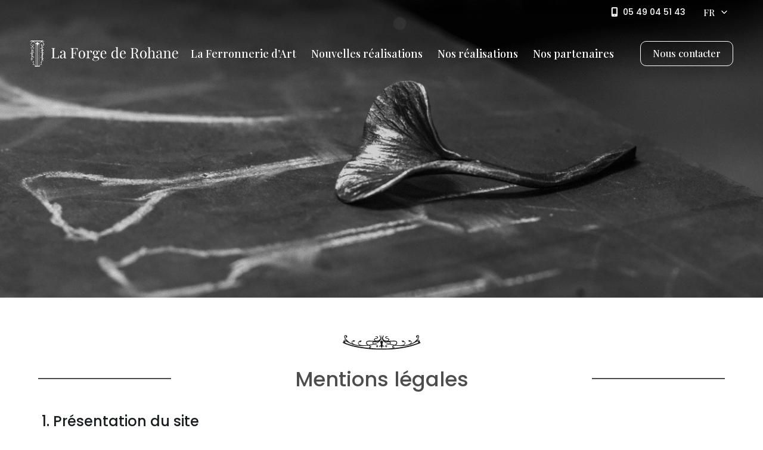

--- FILE ---
content_type: text/html; charset=UTF-8
request_url: https://www.laforgederohane.fr/mentions-legales/
body_size: 18791
content:
<!doctype html>
<html lang="fr-FR">
<head>
    <meta charset="UTF-8">
        <meta name="viewport" content="width=device-width, initial-scale=1">
    <link rel="profile" href="https://gmpg.org/xfn/11">
    <link rel="icon" href="https://www.laforgederohane.fr/wp-content/themes/laforgederohane/assets/images/favicon.ico">
    <meta name='robots' content='index, follow, max-image-preview:large, max-snippet:-1, max-video-preview:-1' />
<link rel="alternate" hreflang="en" href="https://www.laforgederohane.fr/en/legal-notice-2/" />
<link rel="alternate" hreflang="fr" href="https://www.laforgederohane.fr/mentions-legales/" />
<link rel="alternate" hreflang="x-default" href="https://www.laforgederohane.fr/mentions-legales/" />

	<title>Mentions légales - La Forge de Rohane</title>
<link crossorigin data-rocket-preconnect href="https://www.googletagmanager.com" rel="preconnect"><link rel="preload" data-rocket-preload as="image" href="https://www.laforgederohane.fr/wp-content/uploads/2023/05/banniere-realisation.png" imagesrcset="https://www.laforgederohane.fr/wp-content/uploads/2023/05/banniere-realisation.png 1920w, https://www.laforgederohane.fr/wp-content/uploads/2023/05/banniere-realisation-300x102.png 300w, https://www.laforgederohane.fr/wp-content/uploads/2023/05/banniere-realisation-1024x349.png 1024w, https://www.laforgederohane.fr/wp-content/uploads/2023/05/banniere-realisation-768x262.png 768w, https://www.laforgederohane.fr/wp-content/uploads/2023/05/banniere-realisation-1536x524.png 1536w" imagesizes="(max-width: 1920px) 100vw, 1920px" fetchpriority="high">
	<link rel="canonical" href="https://www.laforgederohane.fr/mentions-legales/" />
	<meta property="og:locale" content="fr_FR" />
	<meta property="og:type" content="article" />
	<meta property="og:title" content="Mentions légales - La Forge de Rohane" />
	<meta property="og:description" content="1. Présentation du site En vertu des articles 6-III et 19 de la Loi n° 2004-575 du 21 juin 2004 pour la Confiance dans l’économie numérique, il est précisé aux utilisateurs du site https://laforgederohane.naskigo-web82-prod.ngsrv.eu/, ci-après nommé « le site » les informations suivantes : Informations légales : Statut juridique : SARL unipersonnelleNom de la Société : [&hellip;]" />
	<meta property="og:url" content="https://www.laforgederohane.fr/mentions-legales/" />
	<meta property="og:site_name" content="La Forge de Rohane" />
	<meta property="article:modified_time" content="2023-06-07T09:15:01+00:00" />
	<meta property="og:image" content="https://laforgederohane.naskigo-web82-prod.ngsrv.eu/wp-content/uploads/2023/05/banniere-realisation.png" />
	<meta name="twitter:card" content="summary_large_image" />
	<meta name="twitter:label1" content="Durée de lecture estimée" />
	<meta name="twitter:data1" content="8 minutes" />
	<script type="application/ld+json" class="yoast-schema-graph">{"@context":"https://schema.org","@graph":[{"@type":"WebPage","@id":"https://www.laforgederohane.fr/mentions-legales/","url":"https://www.laforgederohane.fr/mentions-legales/","name":"Mentions légales - La Forge de Rohane","isPartOf":{"@id":"https://www.laforgederohane.fr/#website"},"primaryImageOfPage":{"@id":"https://www.laforgederohane.fr/mentions-legales/#primaryimage"},"image":{"@id":"https://www.laforgederohane.fr/mentions-legales/#primaryimage"},"thumbnailUrl":"https://laforgederohane.naskigo-web82-prod.ngsrv.eu/wp-content/uploads/2023/05/banniere-realisation.png","datePublished":"2023-05-15T13:35:14+00:00","dateModified":"2023-06-07T09:15:01+00:00","breadcrumb":{"@id":"https://www.laforgederohane.fr/mentions-legales/#breadcrumb"},"inLanguage":"fr-FR","potentialAction":[{"@type":"ReadAction","target":["https://www.laforgederohane.fr/mentions-legales/"]}]},{"@type":"ImageObject","inLanguage":"fr-FR","@id":"https://www.laforgederohane.fr/mentions-legales/#primaryimage","url":"https://laforgederohane.naskigo-web82-prod.ngsrv.eu/wp-content/uploads/2023/05/banniere-realisation.png","contentUrl":"https://laforgederohane.naskigo-web82-prod.ngsrv.eu/wp-content/uploads/2023/05/banniere-realisation.png"},{"@type":"BreadcrumbList","@id":"https://www.laforgederohane.fr/mentions-legales/#breadcrumb","itemListElement":[{"@type":"ListItem","position":1,"name":"Accueil","item":"https://www.laforgederohane.fr/accueil/"},{"@type":"ListItem","position":2,"name":"Mentions légales"}]},{"@type":"WebSite","@id":"https://www.laforgederohane.fr/#website","url":"https://www.laforgederohane.fr/","name":"La Forge de Rohane","description":"Ferronnerie d&#039;art traditionnelle et contemporaine","publisher":{"@id":"https://www.laforgederohane.fr/#organization"},"potentialAction":[{"@type":"SearchAction","target":{"@type":"EntryPoint","urlTemplate":"https://www.laforgederohane.fr/?s={search_term_string}"},"query-input":{"@type":"PropertyValueSpecification","valueRequired":true,"valueName":"search_term_string"}}],"inLanguage":"fr-FR"},{"@type":"Organization","@id":"https://www.laforgederohane.fr/#organization","name":"La Forge de Rohane","url":"https://www.laforgederohane.fr/","logo":{"@type":"ImageObject","inLanguage":"fr-FR","@id":"https://www.laforgederohane.fr/#/schema/logo/image/","url":"https://www.laforgederohane.fr/wp-content/uploads/2023/04/logo-footer.png","contentUrl":"https://www.laforgederohane.fr/wp-content/uploads/2023/04/logo-footer.png","width":248,"height":148,"caption":"La Forge de Rohane"},"image":{"@id":"https://www.laforgederohane.fr/#/schema/logo/image/"}}]}</script>



<link rel="alternate" type="application/rss+xml" title="La Forge de Rohane &raquo; Flux" href="https://www.laforgederohane.fr/feed/" />
<link rel="alternate" type="application/rss+xml" title="La Forge de Rohane &raquo; Flux des commentaires" href="https://www.laforgederohane.fr/comments/feed/" />
<link rel="alternate" title="oEmbed (JSON)" type="application/json+oembed" href="https://www.laforgederohane.fr/wp-json/oembed/1.0/embed?url=https%3A%2F%2Fwww.laforgederohane.fr%2Fmentions-legales%2F" />
<link rel="alternate" title="oEmbed (XML)" type="text/xml+oembed" href="https://www.laforgederohane.fr/wp-json/oembed/1.0/embed?url=https%3A%2F%2Fwww.laforgederohane.fr%2Fmentions-legales%2F&#038;format=xml" />
<style id='wp-img-auto-sizes-contain-inline-css'>
img:is([sizes=auto i],[sizes^="auto," i]){contain-intrinsic-size:3000px 1500px}
/*# sourceURL=wp-img-auto-sizes-contain-inline-css */
</style>
<link rel='stylesheet' id='wpml-legacy-dropdown-click-0-css' href='https://www.laforgederohane.fr/wp-content/plugins/sitepress-multilingual-cms/templates/language-switchers/legacy-dropdown-click/style.min.css?ver=aa3c76a44abef5e29db0a4d89a6477a5' media='all' />
<link rel='stylesheet' id='hello-elementor-css' href='https://www.laforgederohane.fr/wp-content/themes/hello-elementor/assets/css/reset.css?ver=6c65ba0e2715237bb8c327aa5d2a21ed' media='all' />
<link rel='stylesheet' id='hello-elementor-theme-style-css' href='https://www.laforgederohane.fr/wp-content/themes/hello-elementor/assets/css/theme.css?ver=6c65ba0e2715237bb8c327aa5d2a21ed' media='all' />
<link rel='stylesheet' id='hello-elementor-header-footer-css' href='https://www.laforgederohane.fr/wp-content/themes/hello-elementor/assets/css/header-footer.css?ver=6c65ba0e2715237bb8c327aa5d2a21ed' media='all' />
<link rel='stylesheet' id='elementor-frontend-css' href='https://www.laforgederohane.fr/wp-content/plugins/elementor/assets/css/frontend.min.css?ver=e4fd680028969e34c2061a6c0bc5c1ee' media='all' />
<link rel='stylesheet' id='elementor-post-5-css' href='https://www.laforgederohane.fr/wp-content/uploads/elementor/css/post-5.css?ver=547ee98da9d51c804bc5c1b1fd23cd68' media='all' />
<link rel='stylesheet' id='widget-image-css' href='https://www.laforgederohane.fr/wp-content/plugins/elementor/assets/css/widget-image.min.css?ver=e4fd680028969e34c2061a6c0bc5c1ee' media='all' />
<link rel='stylesheet' id='widget-social-icons-css' href='https://www.laforgederohane.fr/wp-content/plugins/elementor/assets/css/widget-social-icons.min.css?ver=e4fd680028969e34c2061a6c0bc5c1ee' media='all' />
<link rel='stylesheet' id='e-apple-webkit-css' href='https://www.laforgederohane.fr/wp-content/plugins/elementor/assets/css/conditionals/apple-webkit.min.css?ver=e4fd680028969e34c2061a6c0bc5c1ee' media='all' />
<link rel='stylesheet' id='widget-nav-menu-css' href='https://www.laforgederohane.fr/wp-content/plugins/elementor-pro/assets/css/widget-nav-menu.min.css?ver=d6aa6aeccca4ebd587462784191f5db8' media='all' />
<link rel='stylesheet' id='elementor-icons-css' href='https://www.laforgederohane.fr/wp-content/plugins/elementor/assets/lib/eicons/css/elementor-icons.min.css?ver=107d2a90cd853ff8584d9d6d49130ab7' media='all' />
<link rel='stylesheet' id='widget-divider-css' href='https://www.laforgederohane.fr/wp-content/plugins/elementor/assets/css/widget-divider.min.css?ver=e4fd680028969e34c2061a6c0bc5c1ee' media='all' />
<link rel='stylesheet' id='widget-heading-css' href='https://www.laforgederohane.fr/wp-content/plugins/elementor/assets/css/widget-heading.min.css?ver=e4fd680028969e34c2061a6c0bc5c1ee' media='all' />
<link rel='stylesheet' id='elementor-post-36-css' href='https://www.laforgederohane.fr/wp-content/uploads/elementor/css/post-36.css?ver=bc696c3d9eb1666d18c911f5f76223e3' media='all' />
<link rel='stylesheet' id='elementor-post-40-css' href='https://www.laforgederohane.fr/wp-content/uploads/elementor/css/post-40.css?ver=a506095fb3de895941e2ae405ff8fb51' media='all' />
<link rel='stylesheet' id='wp_mailjet_form_builder_widget-widget-front-styles-css' href='https://www.laforgederohane.fr/wp-content/plugins/mailjet-for-wordpress/src/widgetformbuilder/css/front-widget.css?ver=f8664ae5c7a4c8eb4d924f60fe7a4b5a' media='all' />
<link rel='stylesheet' id='styles-css' href='https://www.laforgederohane.fr/wp-content/themes/laforgederohane/styles.css?ver=28513345978c275651d0ec3f28a45a34' media='all' />
<link rel='stylesheet' id='eael-general-css' href='https://www.laforgederohane.fr/wp-content/plugins/essential-addons-for-elementor-lite/assets/front-end/css/view/general.min.css?ver=0b29f7050839add768c8744759b375ab' media='all' />
<link rel='stylesheet' id='elementor-gf-local-roboto-css' href='https://www.laforgederohane.fr/wp-content/uploads/elementor/google-fonts/css/roboto.css?ver=c44fbd3b1abc3c7773f5a6d60d625a46' media='all' />
<link rel='stylesheet' id='elementor-gf-local-robotoslab-css' href='https://www.laforgederohane.fr/wp-content/uploads/elementor/google-fonts/css/robotoslab.css?ver=3f588b8d9a7d7efade4dc810ac4480b0' media='all' />
<link rel='stylesheet' id='elementor-gf-local-poppins-css' href='https://www.laforgederohane.fr/wp-content/uploads/elementor/google-fonts/css/poppins.css?ver=4ac350a3ccd34e7866316cfe706f726c' media='all' />
<link rel='stylesheet' id='elementor-gf-local-indieflower-css' href='https://www.laforgederohane.fr/wp-content/uploads/elementor/google-fonts/css/indieflower.css?ver=4ac350a3ccd34e7866316cfe706f726c' media='all' />
<link rel='stylesheet' id='elementor-icons-shared-0-css' href='https://www.laforgederohane.fr/wp-content/plugins/elementor/assets/lib/font-awesome/css/fontawesome.min.css?ver=2a5c649f75d75e8dbe353b5cd81354ab' media='all' />
<link rel='stylesheet' id='elementor-icons-fa-brands-css' href='https://www.laforgederohane.fr/wp-content/plugins/elementor/assets/lib/font-awesome/css/brands.min.css?ver=2a5c649f75d75e8dbe353b5cd81354ab' media='all' />
<link rel='stylesheet' id='elementor-icons-fa-solid-css' href='https://www.laforgederohane.fr/wp-content/plugins/elementor/assets/lib/font-awesome/css/solid.min.css?ver=2a5c649f75d75e8dbe353b5cd81354ab' media='all' />
<script id="wpml-cookie-js-extra">
var wpml_cookies = {"wp-wpml_current_language":{"value":"fr","expires":1,"path":"/"}};
var wpml_cookies = {"wp-wpml_current_language":{"value":"fr","expires":1,"path":"/"}};
//# sourceURL=wpml-cookie-js-extra
</script>
<script src="https://www.laforgederohane.fr/wp-content/plugins/sitepress-multilingual-cms/res/js/cookies/language-cookie.js?ver=5fe9043c9daae89bc0eae997f7f83c57" id="wpml-cookie-js" defer data-wp-strategy="defer"></script>
<script src="https://www.laforgederohane.fr/wp-content/plugins/sitepress-multilingual-cms/templates/language-switchers/legacy-dropdown-click/script.min.js?ver=aa3c76a44abef5e29db0a4d89a6477a5" id="wpml-legacy-dropdown-click-0-js"></script>
<script src="https://www.laforgederohane.fr/wp-includes/js/jquery/jquery.min.js?ver=361767ee2af4b94e4fe20da58e8a4d8c" id="jquery-core-js"></script>
<script src="https://www.laforgederohane.fr/wp-includes/js/jquery/jquery-migrate.min.js?ver=2e65a800a346f34320497441ccc9ee90" id="jquery-migrate-js"></script>
<link rel="https://api.w.org/" href="https://www.laforgederohane.fr/wp-json/" /><link rel="alternate" title="JSON" type="application/json" href="https://www.laforgederohane.fr/wp-json/wp/v2/pages/36" /><link rel="EditURI" type="application/rsd+xml" title="RSD" href="https://www.laforgederohane.fr/xmlrpc.php?rsd" />
<link rel='shortlink' href='https://www.laforgederohane.fr/?p=36' />
<meta name="generator" content="WPML ver:4.7.6 stt:1,4;" />
<meta name="generator" content="Elementor 3.31.3; features: additional_custom_breakpoints, e_element_cache; settings: css_print_method-external, google_font-enabled, font_display-swap">
			<style>
				.e-con.e-parent:nth-of-type(n+4):not(.e-lazyloaded):not(.e-no-lazyload),
				.e-con.e-parent:nth-of-type(n+4):not(.e-lazyloaded):not(.e-no-lazyload) * {
					background-image: none !important;
				}
				@media screen and (max-height: 1024px) {
					.e-con.e-parent:nth-of-type(n+3):not(.e-lazyloaded):not(.e-no-lazyload),
					.e-con.e-parent:nth-of-type(n+3):not(.e-lazyloaded):not(.e-no-lazyload) * {
						background-image: none !important;
					}
				}
				@media screen and (max-height: 640px) {
					.e-con.e-parent:nth-of-type(n+2):not(.e-lazyloaded):not(.e-no-lazyload),
					.e-con.e-parent:nth-of-type(n+2):not(.e-lazyloaded):not(.e-no-lazyload) * {
						background-image: none !important;
					}
				}
			</style>
			<link rel="icon" href="https://www.laforgederohane.fr/wp-content/uploads/2023/07/Favicon-Forge-Rohane.png" sizes="32x32" />
<link rel="icon" href="https://www.laforgederohane.fr/wp-content/uploads/2023/07/Favicon-Forge-Rohane.png" sizes="192x192" />
<link rel="apple-touch-icon" href="https://www.laforgederohane.fr/wp-content/uploads/2023/07/Favicon-Forge-Rohane.png" />
<meta name="msapplication-TileImage" content="https://www.laforgederohane.fr/wp-content/uploads/2023/07/Favicon-Forge-Rohane.png" />

            <script>(function(w,d,s,l,i){w[l]=w[l]||[];w[l].push({'gtm.start':
                    new Date().getTime(),event:'gtm.js'});var f=d.getElementsByTagName(s)[0],
                j=d.createElement(s),dl=l!='dataLayer'?'&l='+l:'';j.async=true;j.src=
                'https://www.googletagmanager.com/gtm.js?id='+i+dl;f.parentNode.insertBefore(j,f);
            })(window,document,'script','dataLayer','G-XX6F9LCGSP');</script>
        <style id='global-styles-inline-css'>
:root{--wp--preset--aspect-ratio--square: 1;--wp--preset--aspect-ratio--4-3: 4/3;--wp--preset--aspect-ratio--3-4: 3/4;--wp--preset--aspect-ratio--3-2: 3/2;--wp--preset--aspect-ratio--2-3: 2/3;--wp--preset--aspect-ratio--16-9: 16/9;--wp--preset--aspect-ratio--9-16: 9/16;--wp--preset--color--black: #000000;--wp--preset--color--cyan-bluish-gray: #abb8c3;--wp--preset--color--white: #ffffff;--wp--preset--color--pale-pink: #f78da7;--wp--preset--color--vivid-red: #cf2e2e;--wp--preset--color--luminous-vivid-orange: #ff6900;--wp--preset--color--luminous-vivid-amber: #fcb900;--wp--preset--color--light-green-cyan: #7bdcb5;--wp--preset--color--vivid-green-cyan: #00d084;--wp--preset--color--pale-cyan-blue: #8ed1fc;--wp--preset--color--vivid-cyan-blue: #0693e3;--wp--preset--color--vivid-purple: #9b51e0;--wp--preset--gradient--vivid-cyan-blue-to-vivid-purple: linear-gradient(135deg,rgb(6,147,227) 0%,rgb(155,81,224) 100%);--wp--preset--gradient--light-green-cyan-to-vivid-green-cyan: linear-gradient(135deg,rgb(122,220,180) 0%,rgb(0,208,130) 100%);--wp--preset--gradient--luminous-vivid-amber-to-luminous-vivid-orange: linear-gradient(135deg,rgb(252,185,0) 0%,rgb(255,105,0) 100%);--wp--preset--gradient--luminous-vivid-orange-to-vivid-red: linear-gradient(135deg,rgb(255,105,0) 0%,rgb(207,46,46) 100%);--wp--preset--gradient--very-light-gray-to-cyan-bluish-gray: linear-gradient(135deg,rgb(238,238,238) 0%,rgb(169,184,195) 100%);--wp--preset--gradient--cool-to-warm-spectrum: linear-gradient(135deg,rgb(74,234,220) 0%,rgb(151,120,209) 20%,rgb(207,42,186) 40%,rgb(238,44,130) 60%,rgb(251,105,98) 80%,rgb(254,248,76) 100%);--wp--preset--gradient--blush-light-purple: linear-gradient(135deg,rgb(255,206,236) 0%,rgb(152,150,240) 100%);--wp--preset--gradient--blush-bordeaux: linear-gradient(135deg,rgb(254,205,165) 0%,rgb(254,45,45) 50%,rgb(107,0,62) 100%);--wp--preset--gradient--luminous-dusk: linear-gradient(135deg,rgb(255,203,112) 0%,rgb(199,81,192) 50%,rgb(65,88,208) 100%);--wp--preset--gradient--pale-ocean: linear-gradient(135deg,rgb(255,245,203) 0%,rgb(182,227,212) 50%,rgb(51,167,181) 100%);--wp--preset--gradient--electric-grass: linear-gradient(135deg,rgb(202,248,128) 0%,rgb(113,206,126) 100%);--wp--preset--gradient--midnight: linear-gradient(135deg,rgb(2,3,129) 0%,rgb(40,116,252) 100%);--wp--preset--font-size--small: 13px;--wp--preset--font-size--medium: 20px;--wp--preset--font-size--large: 36px;--wp--preset--font-size--x-large: 42px;--wp--preset--spacing--20: 0.44rem;--wp--preset--spacing--30: 0.67rem;--wp--preset--spacing--40: 1rem;--wp--preset--spacing--50: 1.5rem;--wp--preset--spacing--60: 2.25rem;--wp--preset--spacing--70: 3.38rem;--wp--preset--spacing--80: 5.06rem;--wp--preset--shadow--natural: 6px 6px 9px rgba(0, 0, 0, 0.2);--wp--preset--shadow--deep: 12px 12px 50px rgba(0, 0, 0, 0.4);--wp--preset--shadow--sharp: 6px 6px 0px rgba(0, 0, 0, 0.2);--wp--preset--shadow--outlined: 6px 6px 0px -3px rgb(255, 255, 255), 6px 6px rgb(0, 0, 0);--wp--preset--shadow--crisp: 6px 6px 0px rgb(0, 0, 0);}:root { --wp--style--global--content-size: 800px;--wp--style--global--wide-size: 1200px; }:where(body) { margin: 0; }.wp-site-blocks > .alignleft { float: left; margin-right: 2em; }.wp-site-blocks > .alignright { float: right; margin-left: 2em; }.wp-site-blocks > .aligncenter { justify-content: center; margin-left: auto; margin-right: auto; }:where(.wp-site-blocks) > * { margin-block-start: 24px; margin-block-end: 0; }:where(.wp-site-blocks) > :first-child { margin-block-start: 0; }:where(.wp-site-blocks) > :last-child { margin-block-end: 0; }:root { --wp--style--block-gap: 24px; }:root :where(.is-layout-flow) > :first-child{margin-block-start: 0;}:root :where(.is-layout-flow) > :last-child{margin-block-end: 0;}:root :where(.is-layout-flow) > *{margin-block-start: 24px;margin-block-end: 0;}:root :where(.is-layout-constrained) > :first-child{margin-block-start: 0;}:root :where(.is-layout-constrained) > :last-child{margin-block-end: 0;}:root :where(.is-layout-constrained) > *{margin-block-start: 24px;margin-block-end: 0;}:root :where(.is-layout-flex){gap: 24px;}:root :where(.is-layout-grid){gap: 24px;}.is-layout-flow > .alignleft{float: left;margin-inline-start: 0;margin-inline-end: 2em;}.is-layout-flow > .alignright{float: right;margin-inline-start: 2em;margin-inline-end: 0;}.is-layout-flow > .aligncenter{margin-left: auto !important;margin-right: auto !important;}.is-layout-constrained > .alignleft{float: left;margin-inline-start: 0;margin-inline-end: 2em;}.is-layout-constrained > .alignright{float: right;margin-inline-start: 2em;margin-inline-end: 0;}.is-layout-constrained > .aligncenter{margin-left: auto !important;margin-right: auto !important;}.is-layout-constrained > :where(:not(.alignleft):not(.alignright):not(.alignfull)){max-width: var(--wp--style--global--content-size);margin-left: auto !important;margin-right: auto !important;}.is-layout-constrained > .alignwide{max-width: var(--wp--style--global--wide-size);}body .is-layout-flex{display: flex;}.is-layout-flex{flex-wrap: wrap;align-items: center;}.is-layout-flex > :is(*, div){margin: 0;}body .is-layout-grid{display: grid;}.is-layout-grid > :is(*, div){margin: 0;}body{padding-top: 0px;padding-right: 0px;padding-bottom: 0px;padding-left: 0px;}a:where(:not(.wp-element-button)){text-decoration: underline;}:root :where(.wp-element-button, .wp-block-button__link){background-color: #32373c;border-width: 0;color: #fff;font-family: inherit;font-size: inherit;font-style: inherit;font-weight: inherit;letter-spacing: inherit;line-height: inherit;padding-top: calc(0.667em + 2px);padding-right: calc(1.333em + 2px);padding-bottom: calc(0.667em + 2px);padding-left: calc(1.333em + 2px);text-decoration: none;text-transform: inherit;}.has-black-color{color: var(--wp--preset--color--black) !important;}.has-cyan-bluish-gray-color{color: var(--wp--preset--color--cyan-bluish-gray) !important;}.has-white-color{color: var(--wp--preset--color--white) !important;}.has-pale-pink-color{color: var(--wp--preset--color--pale-pink) !important;}.has-vivid-red-color{color: var(--wp--preset--color--vivid-red) !important;}.has-luminous-vivid-orange-color{color: var(--wp--preset--color--luminous-vivid-orange) !important;}.has-luminous-vivid-amber-color{color: var(--wp--preset--color--luminous-vivid-amber) !important;}.has-light-green-cyan-color{color: var(--wp--preset--color--light-green-cyan) !important;}.has-vivid-green-cyan-color{color: var(--wp--preset--color--vivid-green-cyan) !important;}.has-pale-cyan-blue-color{color: var(--wp--preset--color--pale-cyan-blue) !important;}.has-vivid-cyan-blue-color{color: var(--wp--preset--color--vivid-cyan-blue) !important;}.has-vivid-purple-color{color: var(--wp--preset--color--vivid-purple) !important;}.has-black-background-color{background-color: var(--wp--preset--color--black) !important;}.has-cyan-bluish-gray-background-color{background-color: var(--wp--preset--color--cyan-bluish-gray) !important;}.has-white-background-color{background-color: var(--wp--preset--color--white) !important;}.has-pale-pink-background-color{background-color: var(--wp--preset--color--pale-pink) !important;}.has-vivid-red-background-color{background-color: var(--wp--preset--color--vivid-red) !important;}.has-luminous-vivid-orange-background-color{background-color: var(--wp--preset--color--luminous-vivid-orange) !important;}.has-luminous-vivid-amber-background-color{background-color: var(--wp--preset--color--luminous-vivid-amber) !important;}.has-light-green-cyan-background-color{background-color: var(--wp--preset--color--light-green-cyan) !important;}.has-vivid-green-cyan-background-color{background-color: var(--wp--preset--color--vivid-green-cyan) !important;}.has-pale-cyan-blue-background-color{background-color: var(--wp--preset--color--pale-cyan-blue) !important;}.has-vivid-cyan-blue-background-color{background-color: var(--wp--preset--color--vivid-cyan-blue) !important;}.has-vivid-purple-background-color{background-color: var(--wp--preset--color--vivid-purple) !important;}.has-black-border-color{border-color: var(--wp--preset--color--black) !important;}.has-cyan-bluish-gray-border-color{border-color: var(--wp--preset--color--cyan-bluish-gray) !important;}.has-white-border-color{border-color: var(--wp--preset--color--white) !important;}.has-pale-pink-border-color{border-color: var(--wp--preset--color--pale-pink) !important;}.has-vivid-red-border-color{border-color: var(--wp--preset--color--vivid-red) !important;}.has-luminous-vivid-orange-border-color{border-color: var(--wp--preset--color--luminous-vivid-orange) !important;}.has-luminous-vivid-amber-border-color{border-color: var(--wp--preset--color--luminous-vivid-amber) !important;}.has-light-green-cyan-border-color{border-color: var(--wp--preset--color--light-green-cyan) !important;}.has-vivid-green-cyan-border-color{border-color: var(--wp--preset--color--vivid-green-cyan) !important;}.has-pale-cyan-blue-border-color{border-color: var(--wp--preset--color--pale-cyan-blue) !important;}.has-vivid-cyan-blue-border-color{border-color: var(--wp--preset--color--vivid-cyan-blue) !important;}.has-vivid-purple-border-color{border-color: var(--wp--preset--color--vivid-purple) !important;}.has-vivid-cyan-blue-to-vivid-purple-gradient-background{background: var(--wp--preset--gradient--vivid-cyan-blue-to-vivid-purple) !important;}.has-light-green-cyan-to-vivid-green-cyan-gradient-background{background: var(--wp--preset--gradient--light-green-cyan-to-vivid-green-cyan) !important;}.has-luminous-vivid-amber-to-luminous-vivid-orange-gradient-background{background: var(--wp--preset--gradient--luminous-vivid-amber-to-luminous-vivid-orange) !important;}.has-luminous-vivid-orange-to-vivid-red-gradient-background{background: var(--wp--preset--gradient--luminous-vivid-orange-to-vivid-red) !important;}.has-very-light-gray-to-cyan-bluish-gray-gradient-background{background: var(--wp--preset--gradient--very-light-gray-to-cyan-bluish-gray) !important;}.has-cool-to-warm-spectrum-gradient-background{background: var(--wp--preset--gradient--cool-to-warm-spectrum) !important;}.has-blush-light-purple-gradient-background{background: var(--wp--preset--gradient--blush-light-purple) !important;}.has-blush-bordeaux-gradient-background{background: var(--wp--preset--gradient--blush-bordeaux) !important;}.has-luminous-dusk-gradient-background{background: var(--wp--preset--gradient--luminous-dusk) !important;}.has-pale-ocean-gradient-background{background: var(--wp--preset--gradient--pale-ocean) !important;}.has-electric-grass-gradient-background{background: var(--wp--preset--gradient--electric-grass) !important;}.has-midnight-gradient-background{background: var(--wp--preset--gradient--midnight) !important;}.has-small-font-size{font-size: var(--wp--preset--font-size--small) !important;}.has-medium-font-size{font-size: var(--wp--preset--font-size--medium) !important;}.has-large-font-size{font-size: var(--wp--preset--font-size--large) !important;}.has-x-large-font-size{font-size: var(--wp--preset--font-size--x-large) !important;}
/*# sourceURL=global-styles-inline-css */
</style>
<meta name="generator" content="WP Rocket 3.19.4" data-wpr-features="wpr_preconnect_external_domains wpr_oci wpr_preload_links wpr_desktop" /></head>
<body class="wp-singular page wp-custom-logo wp-embed-responsive wp-theme-hello-elementor wp-child-theme-laforgederohane hello-elementor-default elementor-default elementor-kit-5 elementor-page elementor-page-36">
<header class="pageWrapper__header" role="banner">
    <div class="pageWrapper__header__container">
        <div class="pageWrapper__header__top">
            <div class="pageWrapper__header__top__container">
                                    <div class="pageWrapper__header__top__phone">
                                                    <svg class="svg__icon icon" aria-hidden="true">
                                <use xmlns:xlink="http://www.w3.org/1999/xlink" xlink:href="#icon-mobile"></use>
                            </svg>
                            <span>05 49 04 51 43</span>
                                            </div>
                                <div class="langage-selector"> 
<div class="wpml-ls-statics-shortcode_actions wpml-ls wpml-ls-legacy-dropdown-click js-wpml-ls-legacy-dropdown-click">
	<ul>

		<li class="wpml-ls-slot-shortcode_actions wpml-ls-item wpml-ls-item-fr wpml-ls-current-language wpml-ls-last-item wpml-ls-item-legacy-dropdown-click">

			<a href="#" class="js-wpml-ls-item-toggle wpml-ls-item-toggle">
                <span class="wpml-ls-native">FR</span></a>

			<ul class="js-wpml-ls-sub-menu wpml-ls-sub-menu">
				
					<li class="wpml-ls-slot-shortcode_actions wpml-ls-item wpml-ls-item-en wpml-ls-first-item">
						<a href="https://www.laforgederohane.fr/en/legal-notice-2/" class="wpml-ls-link">
                            <span class="wpml-ls-display">EN</span></a>
					</li>

							</ul>

		</li>

	</ul>
</div>
</div>

            </div>
        </div>
        <div class="pageWrapper__header__wrap">
            <div class="pageWrapper__header__wrap__container">
                <div class="wrap-container">
                <div class="pageWrapper__header__wrap__logo">
                    <div id="logo">
                                    <a href="https://www.laforgederohane.fr/">
            <img src="https://www.laforgederohane.fr/wp-content/uploads/2023/08/logo-Forge-Rohane-black.png" alt="Retour à l'accueil La Forge de Rohane"/>
            </a>
                        </div>
                </div>
                <div class="pageWrapper__header__wrap__row">
                    <div class="pageWrapper__header__wrap__row__container">
                        <div class="pageWrapper__header__wrap__row__mobile">
                            <div class="pageWrapper__header__wrap__row__mobile__container">
                                <div class="pageWrapper__header__wrap__row__mobile__lines">
                                    <span
                                        class="pageWrapper__header__wrap__row__mobile__lines__line pageWrapper__header__wrap__row__mobile__lines__line-top"></span>
                                    <span
                                        class="pageWrapper__header__wrap__row__mobile__lines__line pageWrapper__header__wrap__row__mobile__lines__line-middle"></span>
                                    <span
                                        class="pageWrapper__header__wrap__row__mobile__lines__line pageWrapper__header__wrap__row__mobile__lines__line-bottom"></span>
                                </div>
                            </div>
                        </div>

                        <div class="pageWrapper__header__wrap__row__menu">
                            <div class="menu-menu-principal-container"><ul id="top_menu" class="pageWrapper__header__wrap__row__menu__list"><li id="menu-item-685" class="menu-item menu-item-type-post_type menu-item-object-page menu-item-685"><div class="item"><a href="https://www.laforgederohane.fr/la-ferronnerie-d-art/"><span>La Ferronnerie d’Art</span></a><button></button></div></li>
<li id="menu-item-21" class="menu-item menu-item-type-post_type menu-item-object-page menu-item-21"><div class="item"><a href="https://www.laforgederohane.fr/nouvelles-realisations/"><span>Nouvelles réalisations</span></a><button></button></div></li>
<li id="menu-item-20" class="menu-item menu-item-type-post_type menu-item-object-page menu-item-20"><div class="item"><a href="https://www.laforgederohane.fr/nos-realisations/"><span>Nos réalisations</span></a><button></button></div></li>
<li id="menu-item-3863" class="menu-item menu-item-type-post_type menu-item-object-page menu-item-3863"><div class="item"><a href="https://www.laforgederohane.fr/nos-partenaires/"><span>Nos partenaires</span></a><button></button></div></li>
</ul></div>                            <div class="pageWrapper__header__wrap__row__menu__links-mobile">
                                                                    <a href="https://www.laforgederohane.fr/nous-contacter/"
                                       class="btn btn-primary" tabindex="0">Nous contacter</a>
                                                                                                    <div class="phone">
                                                                                    <svg class="svg__icon icon" aria-hidden="true">
                                                <use xmlns:xlink="http://www.w3.org/1999/xlink" xlink:href="#icon-mobile"></use>
                                            </svg>
                                            <span>05 49 04 51 43</span>
                                                                            </div>
                                
                                <div class="langage-selector"> 
<div class="wpml-ls-statics-shortcode_actions wpml-ls wpml-ls-legacy-dropdown-click js-wpml-ls-legacy-dropdown-click">
	<ul>

		<li class="wpml-ls-slot-shortcode_actions wpml-ls-item wpml-ls-item-fr wpml-ls-current-language wpml-ls-last-item wpml-ls-item-legacy-dropdown-click">

			<a href="#" class="js-wpml-ls-item-toggle wpml-ls-item-toggle">
                <span class="wpml-ls-native">FR</span></a>

			<ul class="js-wpml-ls-sub-menu wpml-ls-sub-menu">
				
					<li class="wpml-ls-slot-shortcode_actions wpml-ls-item wpml-ls-item-en wpml-ls-first-item">
						<a href="https://www.laforgederohane.fr/en/legal-notice-2/" class="wpml-ls-link">
                            <span class="wpml-ls-display">EN</span></a>
					</li>

							</ul>

		</li>

	</ul>
</div>
</div>
                            </div>
                        </div>
                    </div>
                </div>
            </div>
                <div class="pageWrapper__header__wrap__links">
                                            <a href="https://www.laforgederohane.fr/nous-contacter/"
                           class="btn btn-primary" tabindex="0"><span>Nous contacter</span></a>
                                    </div>
            </div>
        </div>
    </div>
</header>
<svg xmlns="http://www.w3.org/2000/svg" class="icon__set">
    <defs><path id="icon-blank-a" d="M0 0h21.8v21.8H0z"></path></defs>
    <symbol id="icon-mobile" viewBox="0 0 21 32">
        <path stroke-linejoin="miter" stroke-linecap="butt" stroke-miterlimit="4" stroke-width="1.4498" d="M16.955 0.725h-13.367c-1.581 0.001-2.862 1.282-2.863 2.863v24.827c0.001 1.581 1.282 2.862 2.863 2.863h13.367c1.581-0.001 2.862-1.282 2.863-2.863v-24.827c-0.001-1.581-1.282-2.862-2.863-2.863h-0zM10.272 29.358c-1.055 0-1.91-0.855-1.91-1.91s0.855-1.91 1.91-1.91c1.055 0 1.91 0.855 1.91 1.91v0c0 0.001 0 0.002 0 0.004 0 1.053-0.854 1.906-1.906 1.906-0.001 0-0.003 0-0.004 0h0zM16.955 22.914c0 0.4-0.325 0.725-0.725 0.725h-11.924c-0.4 0-0.725-0.325-0.725-0.725v0-18.608c0-0.4 0.325-0.725 0.725-0.725h11.933c0.4 0 0.725 0.325 0.725 0.725v0z"></path>
    </symbol>
    <symbol id="icon-email" viewBox="0 0 15.627 11.72" xmlns="http://www.w3.org/2000/svg"><path data-name="icon envelope" d="M14.162 0H1.465A1.465 1.465 0 0 0 0 1.465v8.79a1.465 1.465 0 0 0 1.465 1.465h12.7a1.465 1.465 0 0 0 1.465-1.465v-8.79A1.465 1.465 0 0 0 14.162 0zm0 1.465V2.71a298.62 298.62 0 0 1-4.108 3.25c-.514.4-1.532 1.376-2.241 1.364-.708.011-1.727-.96-2.241-1.364a312.56 312.56 0 0 1-4.108-3.25V1.465zm-12.7 8.79V4.59c.7.557 1.691 1.339 3.2 2.522.667.525 1.835 1.684 3.146 1.677s2.457-1.135 3.145-1.677c1.512-1.184 2.5-1.966 3.2-2.523v5.665z"></path></symbol>
</svg>

<main  id="content" class="site-main post-36 page type-page status-publish hentry">

	
	<div  class="page-content">
				<div  data-elementor-type="wp-page" data-elementor-id="36" class="elementor elementor-36" data-elementor-post-type="page">
				<div class="elementor-element elementor-element-f56681d e-con-full e-flex e-con e-parent" data-id="f56681d" data-element_type="container">
				<div class="elementor-element elementor-element-886269b elementor-widget elementor-widget-image" data-id="886269b" data-element_type="widget" data-widget_type="image.default">
				<div class="elementor-widget-container">
															<img fetchpriority="high" decoding="async" width="1920" height="655" src="https://www.laforgederohane.fr/wp-content/uploads/2023/05/banniere-realisation.png" class="attachment-full size-full wp-image-640" alt="réalisation en metal" srcset="https://www.laforgederohane.fr/wp-content/uploads/2023/05/banniere-realisation.png 1920w, https://www.laforgederohane.fr/wp-content/uploads/2023/05/banniere-realisation-300x102.png 300w, https://www.laforgederohane.fr/wp-content/uploads/2023/05/banniere-realisation-1024x349.png 1024w, https://www.laforgederohane.fr/wp-content/uploads/2023/05/banniere-realisation-768x262.png 768w, https://www.laforgederohane.fr/wp-content/uploads/2023/05/banniere-realisation-1536x524.png 1536w" sizes="(max-width: 1920px) 100vw, 1920px" />															</div>
				</div>
				</div>
		<div class="elementor-element elementor-element-875cb39 e-con-full e-flex e-con e-parent" data-id="875cb39" data-element_type="container">
				<div class="elementor-element elementor-element-4a74a81 elementor-widget elementor-widget-image" data-id="4a74a81" data-element_type="widget" data-widget_type="image.default">
				<div class="elementor-widget-container">
															<img decoding="async" width="131" height="25" src="https://www.laforgederohane.fr/wp-content/uploads/2023/05/logo.png" class="attachment-large size-large wp-image-571" alt="" />															</div>
				</div>
		<div class="elementor-element elementor-element-8c73ae8 e-con-full e-flex e-con e-parent" data-id="8c73ae8" data-element_type="container">
		<div class="elementor-element elementor-element-83f5848 e-con-full e-flex e-con e-parent" data-id="83f5848" data-element_type="container">
				<div class="elementor-element elementor-element-bcf8956 elementor-widget__width-initial elementor-widget-tablet__width-initial elementor-widget-divider--view-line elementor-widget elementor-widget-divider" data-id="bcf8956" data-element_type="widget" data-widget_type="divider.default">
				<div class="elementor-widget-container">
							<div class="elementor-divider">
			<span class="elementor-divider-separator">
						</span>
		</div>
						</div>
				</div>
				<div class="elementor-element elementor-element-0098147 elementor-widget__width-initial elementor-widget-tablet__width-initial elementor-widget elementor-widget-heading" data-id="0098147" data-element_type="widget" data-widget_type="heading.default">
				<div class="elementor-widget-container">
					<h2 class="elementor-heading-title elementor-size-default">Mentions légales</h2>				</div>
				</div>
				<div class="elementor-element elementor-element-0760357 elementor-widget__width-initial elementor-widget-tablet__width-initial elementor-widget-mobile__width-initial elementor-widget-divider--view-line elementor-widget elementor-widget-divider" data-id="0760357" data-element_type="widget" data-widget_type="divider.default">
				<div class="elementor-widget-container">
							<div class="elementor-divider">
			<span class="elementor-divider-separator">
						</span>
		</div>
						</div>
				</div>
				</div>
				</div>
		<div class="elementor-element elementor-element-84b1e90 e-flex e-con-boxed e-con e-parent" data-id="84b1e90" data-element_type="container">
					<div class="e-con-inner">
				<div class="elementor-element elementor-element-37eb6f6 elementor-widget elementor-widget-text-editor" data-id="37eb6f6" data-element_type="widget" data-widget_type="text-editor.default">
				<div class="elementor-widget-container">
									<h4>1. Présentation du site</h4><p>En vertu des articles 6-III et 19 de la Loi n° 2004-575 du 21 juin 2004 pour la Confiance dans l’économie numérique, il est précisé aux utilisateurs du site https://www.laforgederohane.fr/, ci-après nommé « le site » les informations suivantes :</p><p>Informations légales :</p><p>Statut juridique : <b>SARL unipersonnelle</b><br />Nom de la Société : <strong>LA FORGE DE ROHANE</strong><b><br /></b>Adresse du siège social : <strong>Rue Rolland Moreno 79360 GRANZAY-GRIPT</strong><br />SIRET : <b>53094207700021<br /></b>Adresse de courrier électronique : <b>laforgederohane@orange.fr<br /></b>Capital social : <strong>7 500 €</strong><b><br /></b>La Responsable de la publication est : <b>M Michael DUGLEUX<br /></b>Contactez la responsable de la publication :  <b>laforgederohane@orange.fr</b></p><p>Création : <a href="https://www.naskigo.fr/">Agence web Naskigo – 21 Chemin du Prieuré – 17000 LA ROCHELLE</a><br />L’hébergeur du site est : DATACAMPUS – 35 rue du grand puits 79230 VOUILLÉ – Tel. +33 516 640 075</p><h4>2. Conditions générales d’utilisation du site et des services proposés</h4><p>L’utilisation du site implique l’acceptation pleine et entière des conditions générales d’utilisation décrites ci-après. Ces conditions d’utilisation sont susceptibles d’être modifiées ou complétées à tout moment, sans préavis, aussi les utilisateurs du site sont invités à les consulter de manière régulière. Le site est par principe accessible aux utilisateurs 24/24h, 7/7j, sauf interruption, programmée ou non, pour les besoins de sa maintenance ou cas de force majeure. En cas d’impossibilité d’accès au service, le webmaster du site s’engage à faire son maximum afin de rétablir l’accès au service et s’efforcera alors de communiquer préalablement aux utilisateurs les dates et heures de l’intervention. N’étant soumis qu’à une obligation de moyen, le propriétaire du site ne saurait être tenu pour responsable de tout dommage, quelle qu’en soit la nature, résultant d’une indisponibilité du service. Le site est mis à jour régulièrement par le propriétaire du site. De la même façon, les mentions légales peuvent être modifiées à tout moment, sans préavis et s’imposent à l’utilisateur sans réserve. L’utilisateur est réputé les accepter sans réserve et s’y référer régulièrement pour prendre connaissance des modifications. Le site se réserve aussi le droit de céder, transférer, ce sans préavis les droits et/ou obligations des présentes CGU et mentions légales. En continuant à utiliser les Services du site, l’utilisateur reconnaît accepter les modifications des conditions générales qui seraient intervenues.</p><p><b style="color: var( --e-global-color-c903619 ); text-align: var(--text-align);"> </b></p><h4>3. Description des services fournis</h4><p>Le site a pour objet de fournir une information concernant l’ensemble des activités de la société.</p><p>Le propriétaire du site s’efforce de fournir sur le site des informations aussi précises que possible. Toutefois, il ne pourra être tenue responsable des omissions, des inexactitudes et des carences dans la mise à jour, qu’elles soient de son fait ou du fait des tiers partenaires qui lui fournissent ces informations. Toutes les informations proposées sur le site sont données à titre indicatif, sont non exhaustives, et sont susceptibles d’évoluer. Elles sont données sous réserve de modifications ayant été apportées depuis leur mise en ligne.</p><p><b style="color: var( --e-global-color-c903619 ); text-align: var(--text-align);"> </b></p><h4>4. Propriété intellectuelle et contrefaçons</h4><p>Le propriétaire du site est propriétaire des droits de propriété intellectuelle ou détient les droits d’usage sur tous les éléments accessibles sur le site, notamment les textes, images, graphismes, logo, icônes, sons, logiciels… Toute reproduction, représentation, modification, publication, adaptation totale ou partielle des éléments du site, quel que soit le moyen ou le procédé utilisé, est interdite, sauf autorisation écrite préalable à l’email <span style="font-weight: bold;">laforgederohane@orange.fr</span>. Toute exploitation non autorisée du site ou de l’un quelconque de ces éléments qu’il contient sera considérée comme constitutive d’une contrefaçon et poursuivie conformément aux dispositions des articles L.335-2 et suivants du Code de Propriété Intellectuelle.</p><p><b style="color: var( --e-global-color-c903619 ); text-align: var(--text-align);"> </b></p><h4>5. Limites de responsabilité</h4><p>Le propriétaire du site ne saurait être tenu responsable des erreurs typographiques ou inexactitudes apparaissant sur le service, ou de quelque dommage subi résultant de son utilisation. L’utilisateur reste responsable de son équipement et de son utilisation, de même il supporte seul les coûts directs ou indirects suite à sa connexion à Internet. L’utilisateur du site s’engage à accéder à celui-ci en utilisant un matériel récent, ne contenant pas de virus et avec un navigateur de dernière génération mise à jour. L’utilisateur dégage la responsabilité du propriétaire du site pour tout préjudice qu’il pourrait subir ou faire subir, directement ou indirectement, du fait des services proposés. Seule la responsabilité de l’utilisateur est engagée par l’utilisation du service proposé et celui-ci dégage expressément le propriétaire du site de toute responsabilité vis-à-vis de tiers.</p><p>Le propriétaire du site se réserve la possibilité de mettre en cause la responsabilité civile et/ou pénale de l’utilisateur, notamment en cas de message à caractère raciste, injurieux, diffamant, ou pornographique, quel que soit le support utilisé (texte, photographie…). Il est ici rappelé que les développeurs du site gardent trace de l’adresse mail, et de l’adresse IP de l’utilisateur. En conséquence, il doit être conscient qu’en cas d’injonction de l’autorité judiciaire il peut être retrouvé et poursuivi.</p><p><b style="color: var( --e-global-color-c903619 ); text-align: var(--text-align);"> </b></p><h4>6. Liens hypertextes et cookies</h4><p>Le site contient un certain nombre de liens hypertextes vers d’autres sites (partenaires, informations …) mis en place avec l’autorisation du propriétaire du site. Cependant, le propriétaire du site n’a pas la possibilité de vérifier le contenu des sites ainsi visités et décline donc toute responsabilité de ce fait quand aux risques éventuels de contenus illicites. L’utilisateur est informé que lors de ses visites sur le site un ou des cookies sont susceptibles de s’installer automatiquement sur son ordinateur. Un cookie est un fichier de petite taille, qui ne permet pas l’identification de l’utilisateur, mais qui enregistre des informations relatives à la navigation d’un ordinateur sur un site. Les données ainsi obtenues visent à faciliter la navigation ultérieure sur le site, et ont également vocation à permettre diverses mesures de fréquentation.</p><p>Le paramétrage du logiciel de navigation permet d’informer de la présence de cookie et éventuellement, de refuser de la manière décrite à l’adresse suivante : https://www.cnil.fr</p><p>Le refus d’installation d’un cookie peut entraîner l’impossibilité d’accéder à certains services. L’utilisateur peut toutefois configurer son ordinateur de la manière suivante, pour refuser l’installation des cookies :</p><p>Sous Internet Explorer : onglet outil / options internet. Cliquez sur Confidentialité et choisissez Bloquer tous les cookies. Validez sur Ok.<br />Sous Firefox : onglet outil / options / vie Privée. Dans la partie Historique, choisissez « utiliser les paramètres personnalisés pour l’historique » puis décochez « accepter les cookies ». Validez sur OK<br />Sous Chrome : Menu Google Chrome / Paramètres / Afficher les paramètres avancés en bas de page / Cliquer sur » paramètres de contenue » / cocher : Bloquer tous les cookies tiers sans exception. Validez sur Ok</p><p><b style="color: var( --e-global-color-c903619 ); text-align: var(--text-align);"> </b></p><h4>7. Droit applicable et attribution de juridiction</h4><p>Tout litige en relation avec l’utilisation du site est soumis au droit français. L’utilisateur ainsi que le propriétaire du site acceptent de se soumettre à la compétence exclusive des tribunaux Français en cas de litige.</p><p><b style="color: var( --e-global-color-c903619 ); text-align: var(--text-align);"> </b></p><h4>8. Protection des biens et des personnes – gestion des données personnelles</h4><p>En France, les données personnelles sont notamment protégées par la loi n° 78-87 du 6 janvier 1978, la loi n° 2004-801 du 6 août 2004, l’article L. 226-13 du Code pénal et la Directive Européenne du 24 octobre 1995.</p><p>Le propriétaire du site ne collecte sur ce site des informations personnelles relatives à l’utilisateur que pour le besoin de certains services proposés par le site. L’utilisateur fournit ces informations en toute connaissance de cause, notamment lorsqu’il procède par lui-même à leur saisie. Il est alors précisé à l’utilisateur du site l’obligation ou non de fournir ces informations. Conformément aux dispositions des articles 38 et suivants de la loi 78-17 du 6 janvier 1978 relative à l’informatique, aux fichiers et aux libertés, tout utilisateur dispose d’un droit d’accès, de rectification, de suppression et d’opposition aux données personnelles le concernant. Pour l’exercer, adressez votre demande au propriétaire du site par email : <span style="font-weight: bold;">laforgederohane@orange.fr</span> ou en effectuant sa demande écrite et signée, accompagnée d’une copie du titre d’identité avec signature du titulaire de la pièce, en précisant l’adresse à laquelle la réponse doit être envoyée.</p><p>Aucune information personnelle de l’utilisateur du site n’est publiée à l’insu de l’utilisateur, échangée, transférée, cédée ou vendue sur un support quelconque à des tiers. Seule l’hypothèse du rachat du site au propriétaire du site et de ses droits permettrait la transmission des dites informations à l’éventuel acquéreur qui serait à son tour tenu de la même obligation de conservation et de modification des données vis-à-vis de l’utilisateur du site.</p><p>Les bases de données sont protégées par les dispositions de la loi du 1er juillet 1998 transposant la directive 96/9 du 11 mars 1996 relative à la protection juridique des bases de données.</p>								</div>
				</div>
					</div>
				</div>
				</div>
				</div>
		
		
			</div>

	
</main>

			<footer data-elementor-type="footer" data-elementor-id="40" class="elementor elementor-40 elementor-location-footer" data-elementor-post-type="elementor_library">
			<div class="elementor-element elementor-element-5d8d705 e-flex e-con-boxed e-con e-parent" data-id="5d8d705" data-element_type="container">
					<div class="e-con-inner">
		<div class="elementor-element elementor-element-c23b83d e-con-full e-flex e-con e-child" data-id="c23b83d" data-element_type="container">
				<div class="elementor-element elementor-element-4b10f58 elementor-widget elementor-widget-theme-site-logo elementor-widget-image" data-id="4b10f58" data-element_type="widget" data-widget_type="theme-site-logo.default">
				<div class="elementor-widget-container">
											<a href="https://www.laforgederohane.fr">
			<img width="248" height="148" src="https://www.laforgederohane.fr/wp-content/uploads/2023/04/logo-footer.png" class="attachment-full size-full wp-image-387" alt="Logo du site pied de page" />				</a>
											</div>
				</div>
				</div>
				<div class="elementor-element elementor-element-6d7992f elementor-shape-circle socials elementor-grid-0 e-grid-align-center elementor-widget elementor-widget-social-icons" data-id="6d7992f" data-element_type="widget" data-widget_type="social-icons.default">
				<div class="elementor-widget-container">
							<div class="elementor-social-icons-wrapper elementor-grid">
							<span class="elementor-grid-item">
					<a class="elementor-icon elementor-social-icon elementor-social-icon-instagram elementor-repeater-item-5de2e96" href="https://www.instagram.com/laforgederohane/" target="_blank">
						<span class="elementor-screen-only">Instagram</span>
						<i class="fab fa-instagram"></i>					</a>
				</span>
					</div>
						</div>
				</div>
		<div class="elementor-element elementor-element-966b8fc e-con-full elementor-hidden-desktop e-flex e-con e-child" data-id="966b8fc" data-element_type="container">
				<div class="elementor-element elementor-element-1665a1b elementor-nav-menu__align-center elementor-nav-menu--dropdown-none elementor-widget elementor-widget-nav-menu" data-id="1665a1b" data-element_type="widget" data-settings="{&quot;layout&quot;:&quot;vertical&quot;,&quot;submenu_icon&quot;:{&quot;value&quot;:&quot;&lt;i class=\&quot;fas fa-caret-down\&quot;&gt;&lt;\/i&gt;&quot;,&quot;library&quot;:&quot;fa-solid&quot;}}" data-widget_type="nav-menu.default">
				<div class="elementor-widget-container">
								<nav aria-label="Menu" class="elementor-nav-menu--main elementor-nav-menu__container elementor-nav-menu--layout-vertical e--pointer-none">
				<ul id="menu-1-1665a1b" class="elementor-nav-menu sm-vertical"><li class="menu-item menu-item-type-post_type menu-item-object-page menu-item-3571"><a href="https://www.laforgederohane.fr/nouvelles-realisations/" class="elementor-item">Nouvelles réalisations</a></li>
<li class="menu-item menu-item-type-post_type menu-item-object-nsk-product menu-item-3570"><a href="https://www.laforgederohane.fr/nos-realisations/verrieres/" class="elementor-item">Verrières</a></li>
<li class="menu-item menu-item-type-post_type menu-item-object-nsk-product menu-item-3562"><a href="https://www.laforgederohane.fr/nos-realisations/menuiseries-d-exterieur/" class="elementor-item">Menuiseries d’extérieur</a></li>
<li class="menu-item menu-item-type-post_type menu-item-object-nsk-product menu-item-3563"><a href="https://www.laforgederohane.fr/nos-realisations/rampes-d-escalier-en-fer-forge/" class="elementor-item">Rampes d’escalier en fer forgé</a></li>
<li class="menu-item menu-item-type-post_type menu-item-object-nsk-product menu-item-3564"><a href="https://www.laforgederohane.fr/nos-realisations/portails/" class="elementor-item">Portails</a></li>
<li class="menu-item menu-item-type-post_type menu-item-object-nsk-product menu-item-3565"><a href="https://www.laforgederohane.fr/nos-realisations/gardes-corps-et-grilles-de-fenetres/" class="elementor-item">Gardes-corps et grilles de fenêtres</a></li>
<li class="menu-item menu-item-type-post_type menu-item-object-nsk-product menu-item-3566"><a href="https://www.laforgederohane.fr/nos-realisations/mobiliers-et-luminaires/" class="elementor-item">Mobiliers et luminaires</a></li>
<li class="menu-item menu-item-type-post_type menu-item-object-nsk-product menu-item-3567"><a href="https://www.laforgederohane.fr/nos-realisations/marquises-et-auvents/" class="elementor-item">Marquises et auvents</a></li>
<li class="menu-item menu-item-type-post_type menu-item-object-nsk-product menu-item-3568"><a href="https://www.laforgederohane.fr/nos-realisations/serres-et-jardin-d-hiver/" class="elementor-item">Serres et jardins d’hiver</a></li>
<li class="menu-item menu-item-type-post_type menu-item-object-nsk-product menu-item-3569"><a href="https://www.laforgederohane.fr/nos-realisations/ponts-et-ouvrages-pour-exterieur/" class="elementor-item">Ponts et ouvrages pour le jardin</a></li>
</ul>			</nav>
						<nav class="elementor-nav-menu--dropdown elementor-nav-menu__container" aria-hidden="true">
				<ul id="menu-2-1665a1b" class="elementor-nav-menu sm-vertical"><li class="menu-item menu-item-type-post_type menu-item-object-page menu-item-3571"><a href="https://www.laforgederohane.fr/nouvelles-realisations/" class="elementor-item" tabindex="-1">Nouvelles réalisations</a></li>
<li class="menu-item menu-item-type-post_type menu-item-object-nsk-product menu-item-3570"><a href="https://www.laforgederohane.fr/nos-realisations/verrieres/" class="elementor-item" tabindex="-1">Verrières</a></li>
<li class="menu-item menu-item-type-post_type menu-item-object-nsk-product menu-item-3562"><a href="https://www.laforgederohane.fr/nos-realisations/menuiseries-d-exterieur/" class="elementor-item" tabindex="-1">Menuiseries d’extérieur</a></li>
<li class="menu-item menu-item-type-post_type menu-item-object-nsk-product menu-item-3563"><a href="https://www.laforgederohane.fr/nos-realisations/rampes-d-escalier-en-fer-forge/" class="elementor-item" tabindex="-1">Rampes d’escalier en fer forgé</a></li>
<li class="menu-item menu-item-type-post_type menu-item-object-nsk-product menu-item-3564"><a href="https://www.laforgederohane.fr/nos-realisations/portails/" class="elementor-item" tabindex="-1">Portails</a></li>
<li class="menu-item menu-item-type-post_type menu-item-object-nsk-product menu-item-3565"><a href="https://www.laforgederohane.fr/nos-realisations/gardes-corps-et-grilles-de-fenetres/" class="elementor-item" tabindex="-1">Gardes-corps et grilles de fenêtres</a></li>
<li class="menu-item menu-item-type-post_type menu-item-object-nsk-product menu-item-3566"><a href="https://www.laforgederohane.fr/nos-realisations/mobiliers-et-luminaires/" class="elementor-item" tabindex="-1">Mobiliers et luminaires</a></li>
<li class="menu-item menu-item-type-post_type menu-item-object-nsk-product menu-item-3567"><a href="https://www.laforgederohane.fr/nos-realisations/marquises-et-auvents/" class="elementor-item" tabindex="-1">Marquises et auvents</a></li>
<li class="menu-item menu-item-type-post_type menu-item-object-nsk-product menu-item-3568"><a href="https://www.laforgederohane.fr/nos-realisations/serres-et-jardin-d-hiver/" class="elementor-item" tabindex="-1">Serres et jardins d’hiver</a></li>
<li class="menu-item menu-item-type-post_type menu-item-object-nsk-product menu-item-3569"><a href="https://www.laforgederohane.fr/nos-realisations/ponts-et-ouvrages-pour-exterieur/" class="elementor-item" tabindex="-1">Ponts et ouvrages pour le jardin</a></li>
</ul>			</nav>
						</div>
				</div>
				</div>
		<div class="elementor-element elementor-element-1d0c181 e-con-full elementor-hidden-tablet elementor-hidden-mobile e-flex e-con e-child" data-id="1d0c181" data-element_type="container">
				<div class="elementor-element elementor-element-971d43b elementor-nav-menu__align-center elementor-nav-menu--dropdown-none elementor-widget elementor-widget-nav-menu" data-id="971d43b" data-element_type="widget" data-settings="{&quot;layout&quot;:&quot;horizontal&quot;,&quot;submenu_icon&quot;:{&quot;value&quot;:&quot;&lt;i class=\&quot;fas fa-caret-down\&quot;&gt;&lt;\/i&gt;&quot;,&quot;library&quot;:&quot;fa-solid&quot;}}" data-widget_type="nav-menu.default">
				<div class="elementor-widget-container">
								<nav aria-label="Menu" class="elementor-nav-menu--main elementor-nav-menu__container elementor-nav-menu--layout-horizontal e--pointer-none">
				<ul id="menu-1-971d43b" class="elementor-nav-menu"><li class="menu-item menu-item-type-post_type menu-item-object-page menu-item-3571"><a href="https://www.laforgederohane.fr/nouvelles-realisations/" class="elementor-item">Nouvelles réalisations</a></li>
<li class="menu-item menu-item-type-post_type menu-item-object-nsk-product menu-item-3570"><a href="https://www.laforgederohane.fr/nos-realisations/verrieres/" class="elementor-item">Verrières</a></li>
<li class="menu-item menu-item-type-post_type menu-item-object-nsk-product menu-item-3562"><a href="https://www.laforgederohane.fr/nos-realisations/menuiseries-d-exterieur/" class="elementor-item">Menuiseries d’extérieur</a></li>
<li class="menu-item menu-item-type-post_type menu-item-object-nsk-product menu-item-3563"><a href="https://www.laforgederohane.fr/nos-realisations/rampes-d-escalier-en-fer-forge/" class="elementor-item">Rampes d’escalier en fer forgé</a></li>
<li class="menu-item menu-item-type-post_type menu-item-object-nsk-product menu-item-3564"><a href="https://www.laforgederohane.fr/nos-realisations/portails/" class="elementor-item">Portails</a></li>
<li class="menu-item menu-item-type-post_type menu-item-object-nsk-product menu-item-3565"><a href="https://www.laforgederohane.fr/nos-realisations/gardes-corps-et-grilles-de-fenetres/" class="elementor-item">Gardes-corps et grilles de fenêtres</a></li>
<li class="menu-item menu-item-type-post_type menu-item-object-nsk-product menu-item-3566"><a href="https://www.laforgederohane.fr/nos-realisations/mobiliers-et-luminaires/" class="elementor-item">Mobiliers et luminaires</a></li>
<li class="menu-item menu-item-type-post_type menu-item-object-nsk-product menu-item-3567"><a href="https://www.laforgederohane.fr/nos-realisations/marquises-et-auvents/" class="elementor-item">Marquises et auvents</a></li>
<li class="menu-item menu-item-type-post_type menu-item-object-nsk-product menu-item-3568"><a href="https://www.laforgederohane.fr/nos-realisations/serres-et-jardin-d-hiver/" class="elementor-item">Serres et jardins d’hiver</a></li>
<li class="menu-item menu-item-type-post_type menu-item-object-nsk-product menu-item-3569"><a href="https://www.laforgederohane.fr/nos-realisations/ponts-et-ouvrages-pour-exterieur/" class="elementor-item">Ponts et ouvrages pour le jardin</a></li>
</ul>			</nav>
						<nav class="elementor-nav-menu--dropdown elementor-nav-menu__container" aria-hidden="true">
				<ul id="menu-2-971d43b" class="elementor-nav-menu"><li class="menu-item menu-item-type-post_type menu-item-object-page menu-item-3571"><a href="https://www.laforgederohane.fr/nouvelles-realisations/" class="elementor-item" tabindex="-1">Nouvelles réalisations</a></li>
<li class="menu-item menu-item-type-post_type menu-item-object-nsk-product menu-item-3570"><a href="https://www.laforgederohane.fr/nos-realisations/verrieres/" class="elementor-item" tabindex="-1">Verrières</a></li>
<li class="menu-item menu-item-type-post_type menu-item-object-nsk-product menu-item-3562"><a href="https://www.laforgederohane.fr/nos-realisations/menuiseries-d-exterieur/" class="elementor-item" tabindex="-1">Menuiseries d’extérieur</a></li>
<li class="menu-item menu-item-type-post_type menu-item-object-nsk-product menu-item-3563"><a href="https://www.laforgederohane.fr/nos-realisations/rampes-d-escalier-en-fer-forge/" class="elementor-item" tabindex="-1">Rampes d’escalier en fer forgé</a></li>
<li class="menu-item menu-item-type-post_type menu-item-object-nsk-product menu-item-3564"><a href="https://www.laforgederohane.fr/nos-realisations/portails/" class="elementor-item" tabindex="-1">Portails</a></li>
<li class="menu-item menu-item-type-post_type menu-item-object-nsk-product menu-item-3565"><a href="https://www.laforgederohane.fr/nos-realisations/gardes-corps-et-grilles-de-fenetres/" class="elementor-item" tabindex="-1">Gardes-corps et grilles de fenêtres</a></li>
<li class="menu-item menu-item-type-post_type menu-item-object-nsk-product menu-item-3566"><a href="https://www.laforgederohane.fr/nos-realisations/mobiliers-et-luminaires/" class="elementor-item" tabindex="-1">Mobiliers et luminaires</a></li>
<li class="menu-item menu-item-type-post_type menu-item-object-nsk-product menu-item-3567"><a href="https://www.laforgederohane.fr/nos-realisations/marquises-et-auvents/" class="elementor-item" tabindex="-1">Marquises et auvents</a></li>
<li class="menu-item menu-item-type-post_type menu-item-object-nsk-product menu-item-3568"><a href="https://www.laforgederohane.fr/nos-realisations/serres-et-jardin-d-hiver/" class="elementor-item" tabindex="-1">Serres et jardins d’hiver</a></li>
<li class="menu-item menu-item-type-post_type menu-item-object-nsk-product menu-item-3569"><a href="https://www.laforgederohane.fr/nos-realisations/ponts-et-ouvrages-pour-exterieur/" class="elementor-item" tabindex="-1">Ponts et ouvrages pour le jardin</a></li>
</ul>			</nav>
						</div>
				</div>
				</div>
					</div>
				</div>
		<div class="elementor-element elementor-element-5c22f1c e-flex e-con-boxed e-con e-parent" data-id="5c22f1c" data-element_type="container" data-settings="{&quot;background_background&quot;:&quot;classic&quot;}">
					<div class="e-con-inner">
		<div class="elementor-element elementor-element-f2d9d1a e-con-full e-flex e-con e-child" data-id="f2d9d1a" data-element_type="container">
				<div class="elementor-element elementor-element-5517337 elementor-widget elementor-widget-text-editor" data-id="5517337" data-element_type="widget" data-widget_type="text-editor.default">
				<div class="elementor-widget-container">
									<p>© Tous droits réservés &#8211; 2023</p>								</div>
				</div>
				</div>
		<div class="elementor-element elementor-element-7e78b51 e-con-full e-flex e-con e-child" data-id="7e78b51" data-element_type="container">
				<div class="elementor-element elementor-element-5f5ba79 elementor-nav-menu__align-center elementor-nav-menu--dropdown-none elementor-widget elementor-widget-nav-menu" data-id="5f5ba79" data-element_type="widget" data-settings="{&quot;layout&quot;:&quot;horizontal&quot;,&quot;submenu_icon&quot;:{&quot;value&quot;:&quot;&lt;i class=\&quot;fas fa-caret-down\&quot;&gt;&lt;\/i&gt;&quot;,&quot;library&quot;:&quot;fa-solid&quot;}}" data-widget_type="nav-menu.default">
				<div class="elementor-widget-container">
								<nav aria-label="Menu" class="elementor-nav-menu--main elementor-nav-menu__container elementor-nav-menu--layout-horizontal e--pointer-none">
				<ul id="menu-1-5f5ba79" class="elementor-nav-menu"><li class="menu-item menu-item-type-post_type menu-item-object-page current-menu-item page_item page-item-36 current_page_item menu-item-53"><a href="https://www.laforgederohane.fr/mentions-legales/" aria-current="page" class="elementor-item elementor-item-active">Mentions légales</a></li>
<li class="menu-item menu-item-type-post_type menu-item-object-page menu-item-52"><a href="https://www.laforgederohane.fr/politique-de-confidentialite/" class="elementor-item">Politique de confidentialité</a></li>
</ul>			</nav>
						<nav class="elementor-nav-menu--dropdown elementor-nav-menu__container" aria-hidden="true">
				<ul id="menu-2-5f5ba79" class="elementor-nav-menu"><li class="menu-item menu-item-type-post_type menu-item-object-page current-menu-item page_item page-item-36 current_page_item menu-item-53"><a href="https://www.laforgederohane.fr/mentions-legales/" aria-current="page" class="elementor-item elementor-item-active" tabindex="-1">Mentions légales</a></li>
<li class="menu-item menu-item-type-post_type menu-item-object-page menu-item-52"><a href="https://www.laforgederohane.fr/politique-de-confidentialite/" class="elementor-item" tabindex="-1">Politique de confidentialité</a></li>
</ul>			</nav>
						</div>
				</div>
				</div>
		<div class="elementor-element elementor-element-a401fd0 e-con-full e-flex e-con e-child" data-id="a401fd0" data-element_type="container">
				<div class="elementor-element elementor-element-b530e27 elementor-widget elementor-widget-image" data-id="b530e27" data-element_type="widget" data-widget_type="image.default">
				<div class="elementor-widget-container">
																<a href="https://www.naskigo.fr/" target="_blank" rel="nofollow">
							<img width="252" height="74" src="https://www.laforgederohane.fr/wp-content/uploads/2023/05/Footer-logo-Naskigo.png" class="attachment-full size-full wp-image-74" alt="" />								</a>
															</div>
				</div>
				</div>
					</div>
				</div>
				</footer>
		
<script type="speculationrules">
{"prefetch":[{"source":"document","where":{"and":[{"href_matches":"/*"},{"not":{"href_matches":["/wp-*.php","/wp-admin/*","/wp-content/uploads/*","/wp-content/*","/wp-content/plugins/*","/wp-content/themes/laforgederohane/*","/wp-content/themes/hello-elementor/*","/*\\?(.+)"]}},{"not":{"selector_matches":"a[rel~=\"nofollow\"]"}},{"not":{"selector_matches":".no-prefetch, .no-prefetch a"}}]},"eagerness":"conservative"}]}
</script>
			<script>
				const lazyloadRunObserver = () => {
					const lazyloadBackgrounds = document.querySelectorAll( `.e-con.e-parent:not(.e-lazyloaded)` );
					const lazyloadBackgroundObserver = new IntersectionObserver( ( entries ) => {
						entries.forEach( ( entry ) => {
							if ( entry.isIntersecting ) {
								let lazyloadBackground = entry.target;
								if( lazyloadBackground ) {
									lazyloadBackground.classList.add( 'e-lazyloaded' );
								}
								lazyloadBackgroundObserver.unobserve( entry.target );
							}
						});
					}, { rootMargin: '200px 0px 200px 0px' } );
					lazyloadBackgrounds.forEach( ( lazyloadBackground ) => {
						lazyloadBackgroundObserver.observe( lazyloadBackground );
					} );
				};
				const events = [
					'DOMContentLoaded',
					'elementor/lazyload/observe',
				];
				events.forEach( ( event ) => {
					document.addEventListener( event, lazyloadRunObserver );
				} );
			</script>
			<script id="rocket-browser-checker-js-after">
"use strict";var _createClass=function(){function defineProperties(target,props){for(var i=0;i<props.length;i++){var descriptor=props[i];descriptor.enumerable=descriptor.enumerable||!1,descriptor.configurable=!0,"value"in descriptor&&(descriptor.writable=!0),Object.defineProperty(target,descriptor.key,descriptor)}}return function(Constructor,protoProps,staticProps){return protoProps&&defineProperties(Constructor.prototype,protoProps),staticProps&&defineProperties(Constructor,staticProps),Constructor}}();function _classCallCheck(instance,Constructor){if(!(instance instanceof Constructor))throw new TypeError("Cannot call a class as a function")}var RocketBrowserCompatibilityChecker=function(){function RocketBrowserCompatibilityChecker(options){_classCallCheck(this,RocketBrowserCompatibilityChecker),this.passiveSupported=!1,this._checkPassiveOption(this),this.options=!!this.passiveSupported&&options}return _createClass(RocketBrowserCompatibilityChecker,[{key:"_checkPassiveOption",value:function(self){try{var options={get passive(){return!(self.passiveSupported=!0)}};window.addEventListener("test",null,options),window.removeEventListener("test",null,options)}catch(err){self.passiveSupported=!1}}},{key:"initRequestIdleCallback",value:function(){!1 in window&&(window.requestIdleCallback=function(cb){var start=Date.now();return setTimeout(function(){cb({didTimeout:!1,timeRemaining:function(){return Math.max(0,50-(Date.now()-start))}})},1)}),!1 in window&&(window.cancelIdleCallback=function(id){return clearTimeout(id)})}},{key:"isDataSaverModeOn",value:function(){return"connection"in navigator&&!0===navigator.connection.saveData}},{key:"supportsLinkPrefetch",value:function(){var elem=document.createElement("link");return elem.relList&&elem.relList.supports&&elem.relList.supports("prefetch")&&window.IntersectionObserver&&"isIntersecting"in IntersectionObserverEntry.prototype}},{key:"isSlowConnection",value:function(){return"connection"in navigator&&"effectiveType"in navigator.connection&&("2g"===navigator.connection.effectiveType||"slow-2g"===navigator.connection.effectiveType)}}]),RocketBrowserCompatibilityChecker}();
//# sourceURL=rocket-browser-checker-js-after
</script>
<script id="rocket-preload-links-js-extra">
var RocketPreloadLinksConfig = {"excludeUris":"/(?:.+/)?feed(?:/(?:.+/?)?)?$|/(?:.+/)?embed/|/(index.php/)?(.*)wp-json(/.*|$)|/refer/|/go/|/recommend/|/recommends/","usesTrailingSlash":"1","imageExt":"jpg|jpeg|gif|png|tiff|bmp|webp|avif|pdf|doc|docx|xls|xlsx|php","fileExt":"jpg|jpeg|gif|png|tiff|bmp|webp|avif|pdf|doc|docx|xls|xlsx|php|html|htm","siteUrl":"https://www.laforgederohane.fr","onHoverDelay":"100","rateThrottle":"3"};
//# sourceURL=rocket-preload-links-js-extra
</script>
<script id="rocket-preload-links-js-after">
(function() {
"use strict";var r="function"==typeof Symbol&&"symbol"==typeof Symbol.iterator?function(e){return typeof e}:function(e){return e&&"function"==typeof Symbol&&e.constructor===Symbol&&e!==Symbol.prototype?"symbol":typeof e},e=function(){function i(e,t){for(var n=0;n<t.length;n++){var i=t[n];i.enumerable=i.enumerable||!1,i.configurable=!0,"value"in i&&(i.writable=!0),Object.defineProperty(e,i.key,i)}}return function(e,t,n){return t&&i(e.prototype,t),n&&i(e,n),e}}();function i(e,t){if(!(e instanceof t))throw new TypeError("Cannot call a class as a function")}var t=function(){function n(e,t){i(this,n),this.browser=e,this.config=t,this.options=this.browser.options,this.prefetched=new Set,this.eventTime=null,this.threshold=1111,this.numOnHover=0}return e(n,[{key:"init",value:function(){!this.browser.supportsLinkPrefetch()||this.browser.isDataSaverModeOn()||this.browser.isSlowConnection()||(this.regex={excludeUris:RegExp(this.config.excludeUris,"i"),images:RegExp(".("+this.config.imageExt+")$","i"),fileExt:RegExp(".("+this.config.fileExt+")$","i")},this._initListeners(this))}},{key:"_initListeners",value:function(e){-1<this.config.onHoverDelay&&document.addEventListener("mouseover",e.listener.bind(e),e.listenerOptions),document.addEventListener("mousedown",e.listener.bind(e),e.listenerOptions),document.addEventListener("touchstart",e.listener.bind(e),e.listenerOptions)}},{key:"listener",value:function(e){var t=e.target.closest("a"),n=this._prepareUrl(t);if(null!==n)switch(e.type){case"mousedown":case"touchstart":this._addPrefetchLink(n);break;case"mouseover":this._earlyPrefetch(t,n,"mouseout")}}},{key:"_earlyPrefetch",value:function(t,e,n){var i=this,r=setTimeout(function(){if(r=null,0===i.numOnHover)setTimeout(function(){return i.numOnHover=0},1e3);else if(i.numOnHover>i.config.rateThrottle)return;i.numOnHover++,i._addPrefetchLink(e)},this.config.onHoverDelay);t.addEventListener(n,function e(){t.removeEventListener(n,e,{passive:!0}),null!==r&&(clearTimeout(r),r=null)},{passive:!0})}},{key:"_addPrefetchLink",value:function(i){return this.prefetched.add(i.href),new Promise(function(e,t){var n=document.createElement("link");n.rel="prefetch",n.href=i.href,n.onload=e,n.onerror=t,document.head.appendChild(n)}).catch(function(){})}},{key:"_prepareUrl",value:function(e){if(null===e||"object"!==(void 0===e?"undefined":r(e))||!1 in e||-1===["http:","https:"].indexOf(e.protocol))return null;var t=e.href.substring(0,this.config.siteUrl.length),n=this._getPathname(e.href,t),i={original:e.href,protocol:e.protocol,origin:t,pathname:n,href:t+n};return this._isLinkOk(i)?i:null}},{key:"_getPathname",value:function(e,t){var n=t?e.substring(this.config.siteUrl.length):e;return n.startsWith("/")||(n="/"+n),this._shouldAddTrailingSlash(n)?n+"/":n}},{key:"_shouldAddTrailingSlash",value:function(e){return this.config.usesTrailingSlash&&!e.endsWith("/")&&!this.regex.fileExt.test(e)}},{key:"_isLinkOk",value:function(e){return null!==e&&"object"===(void 0===e?"undefined":r(e))&&(!this.prefetched.has(e.href)&&e.origin===this.config.siteUrl&&-1===e.href.indexOf("?")&&-1===e.href.indexOf("#")&&!this.regex.excludeUris.test(e.href)&&!this.regex.images.test(e.href))}}],[{key:"run",value:function(){"undefined"!=typeof RocketPreloadLinksConfig&&new n(new RocketBrowserCompatibilityChecker({capture:!0,passive:!0}),RocketPreloadLinksConfig).init()}}]),n}();t.run();
}());

//# sourceURL=rocket-preload-links-js-after
</script>
<script src="https://www.laforgederohane.fr/wp-content/themes/hello-elementor/assets/js/hello-frontend.js?ver=6c65ba0e2715237bb8c327aa5d2a21ed" id="hello-theme-frontend-js"></script>
<script src="https://www.laforgederohane.fr/wp-content/plugins/elementor/assets/js/webpack.runtime.min.js?ver=e4fd680028969e34c2061a6c0bc5c1ee" id="elementor-webpack-runtime-js"></script>
<script src="https://www.laforgederohane.fr/wp-content/plugins/elementor/assets/js/frontend-modules.min.js?ver=e4fd680028969e34c2061a6c0bc5c1ee" id="elementor-frontend-modules-js"></script>
<script src="https://www.laforgederohane.fr/wp-includes/js/jquery/ui/core.min.js?ver=878b2e73c528354213321783f5b3d67d" id="jquery-ui-core-js"></script>
<script id="elementor-frontend-js-before">
var elementorFrontendConfig = {"environmentMode":{"edit":false,"wpPreview":false,"isScriptDebug":false},"i18n":{"shareOnFacebook":"Partager sur Facebook","shareOnTwitter":"Partager sur Twitter","pinIt":"L\u2019\u00e9pingler","download":"T\u00e9l\u00e9charger","downloadImage":"T\u00e9l\u00e9charger une image","fullscreen":"Plein \u00e9cran","zoom":"Zoom","share":"Partager","playVideo":"Lire la vid\u00e9o","previous":"Pr\u00e9c\u00e9dent","next":"Suivant","close":"Fermer","a11yCarouselPrevSlideMessage":"Diapositive pr\u00e9c\u00e9dente","a11yCarouselNextSlideMessage":"Diapositive suivante","a11yCarouselFirstSlideMessage":"Ceci est la premi\u00e8re diapositive","a11yCarouselLastSlideMessage":"Ceci est la derni\u00e8re diapositive","a11yCarouselPaginationBulletMessage":"Aller \u00e0 la diapositive"},"is_rtl":false,"breakpoints":{"xs":0,"sm":480,"md":768,"lg":1025,"xl":1440,"xxl":1600},"responsive":{"breakpoints":{"mobile":{"label":"Portrait mobile","value":767,"default_value":767,"direction":"max","is_enabled":true},"mobile_extra":{"label":"Mobile Paysage","value":880,"default_value":880,"direction":"max","is_enabled":false},"tablet":{"label":"Tablette en mode portrait","value":1024,"default_value":1024,"direction":"max","is_enabled":true},"tablet_extra":{"label":"Tablette en mode paysage","value":1200,"default_value":1200,"direction":"max","is_enabled":false},"laptop":{"label":"Portable","value":1366,"default_value":1366,"direction":"max","is_enabled":false},"widescreen":{"label":"\u00c9cran large","value":2400,"default_value":2400,"direction":"min","is_enabled":false}},"hasCustomBreakpoints":false},"version":"3.31.3","is_static":false,"experimentalFeatures":{"additional_custom_breakpoints":true,"container":true,"theme_builder_v2":true,"hello-theme-header-footer":true,"nested-elements":true,"e_element_cache":true,"home_screen":true,"global_classes_should_enforce_capabilities":true,"e_variables":true,"cloud-library":true,"e_opt_in_v4_page":true},"urls":{"assets":"https:\/\/www.laforgederohane.fr\/wp-content\/plugins\/elementor\/assets\/","ajaxurl":"https:\/\/www.laforgederohane.fr\/wp-admin\/admin-ajax.php","uploadUrl":"https:\/\/www.laforgederohane.fr\/wp-content\/uploads"},"nonces":{"floatingButtonsClickTracking":"17cc82a599"},"swiperClass":"swiper","settings":{"page":[],"editorPreferences":[]},"kit":{"active_breakpoints":["viewport_mobile","viewport_tablet"],"global_image_lightbox":"yes","lightbox_enable_counter":"yes","lightbox_enable_fullscreen":"yes","lightbox_enable_zoom":"yes","lightbox_enable_share":"yes","lightbox_title_src":"title","lightbox_description_src":"description","hello_header_logo_type":"logo","hello_header_menu_layout":"horizontal","hello_footer_logo_type":"logo"},"post":{"id":36,"title":"Mentions%20l%C3%A9gales%20-%20La%20Forge%20de%20Rohane","excerpt":"","featuredImage":false}};
//# sourceURL=elementor-frontend-js-before
</script>
<script src="https://www.laforgederohane.fr/wp-content/plugins/elementor/assets/js/frontend.min.js?ver=e4fd680028969e34c2061a6c0bc5c1ee" id="elementor-frontend-js"></script>
<script src="https://www.laforgederohane.fr/wp-content/plugins/elementor-pro/assets/lib/smartmenus/jquery.smartmenus.min.js?ver=b39d6d4210ba949ff96486bff6bc2038" id="smartmenus-js"></script>
<script id="wp_mailjet_form_builder_widget-front-script-js-extra">
var mjWidget = {"ajax_url":"https://www.laforgederohane.fr/wp-admin/admin-ajax.php"};
//# sourceURL=wp_mailjet_form_builder_widget-front-script-js-extra
</script>
<script src="https://www.laforgederohane.fr/wp-content/plugins/mailjet-for-wordpress/src/widgetformbuilder/js/front-widget.js?ver=72f0457d75df4502a82ee203fd6dfb37" id="wp_mailjet_form_builder_widget-front-script-js"></script>
<script src="https://www.laforgederohane.fr/wp-content/themes/laforgederohane/assets/js/functions.js?ver=28513345978c275651d0ec3f28a45a34" id="global-js"></script>
<script id="eael-general-js-extra">
var localize = {"ajaxurl":"https://www.laforgederohane.fr/wp-admin/admin-ajax.php","nonce":"d6caf83cdd","i18n":{"added":"Added ","compare":"Compare","loading":"Loading..."},"eael_translate_text":{"required_text":"is a required field","invalid_text":"Invalid","billing_text":"Billing","shipping_text":"Shipping","fg_mfp_counter_text":"of"},"page_permalink":"https://www.laforgederohane.fr/mentions-legales/","cart_redirectition":"","cart_page_url":"","el_breakpoints":{"mobile":{"label":"Portrait mobile","value":767,"default_value":767,"direction":"max","is_enabled":true},"mobile_extra":{"label":"Mobile Paysage","value":880,"default_value":880,"direction":"max","is_enabled":false},"tablet":{"label":"Tablette en mode portrait","value":1024,"default_value":1024,"direction":"max","is_enabled":true},"tablet_extra":{"label":"Tablette en mode paysage","value":1200,"default_value":1200,"direction":"max","is_enabled":false},"laptop":{"label":"Portable","value":1366,"default_value":1366,"direction":"max","is_enabled":false},"widescreen":{"label":"\u00c9cran large","value":2400,"default_value":2400,"direction":"min","is_enabled":false}}};
//# sourceURL=eael-general-js-extra
</script>
<script src="https://www.laforgederohane.fr/wp-content/plugins/essential-addons-for-elementor-lite/assets/front-end/js/view/general.min.js?ver=0b29f7050839add768c8744759b375ab" id="eael-general-js"></script>
<script src="https://www.laforgederohane.fr/wp-content/plugins/elementor-pro/assets/js/webpack-pro.runtime.min.js?ver=d6aa6aeccca4ebd587462784191f5db8" id="elementor-pro-webpack-runtime-js"></script>
<script src="https://www.laforgederohane.fr/wp-includes/js/dist/hooks.min.js?ver=d74708a1c705c1249056d26aa3a733dd" id="wp-hooks-js"></script>
<script src="https://www.laforgederohane.fr/wp-includes/js/dist/i18n.min.js?ver=64d000dae47660541b067de293940f9e" id="wp-i18n-js"></script>
<script id="wp-i18n-js-after">
wp.i18n.setLocaleData( { 'text direction\u0004ltr': [ 'ltr' ] } );
//# sourceURL=wp-i18n-js-after
</script>
<script id="elementor-pro-frontend-js-before">
var ElementorProFrontendConfig = {"ajaxurl":"https:\/\/www.laforgederohane.fr\/wp-admin\/admin-ajax.php","nonce":"deb526bb9c","urls":{"assets":"https:\/\/www.laforgederohane.fr\/wp-content\/plugins\/elementor-pro\/assets\/","rest":"https:\/\/www.laforgederohane.fr\/wp-json\/"},"settings":{"lazy_load_background_images":true},"popup":{"hasPopUps":true},"shareButtonsNetworks":{"facebook":{"title":"Facebook","has_counter":true},"twitter":{"title":"Twitter"},"linkedin":{"title":"LinkedIn","has_counter":true},"pinterest":{"title":"Pinterest","has_counter":true},"reddit":{"title":"Reddit","has_counter":true},"vk":{"title":"VK","has_counter":true},"odnoklassniki":{"title":"OK","has_counter":true},"tumblr":{"title":"Tumblr"},"digg":{"title":"Digg"},"skype":{"title":"Skype"},"stumbleupon":{"title":"StumbleUpon","has_counter":true},"mix":{"title":"Mix"},"telegram":{"title":"Telegram"},"pocket":{"title":"Pocket","has_counter":true},"xing":{"title":"XING","has_counter":true},"whatsapp":{"title":"WhatsApp"},"email":{"title":"Email"},"print":{"title":"Print"},"x-twitter":{"title":"X"},"threads":{"title":"Threads"}},"facebook_sdk":{"lang":"fr_FR","app_id":""},"lottie":{"defaultAnimationUrl":"https:\/\/www.laforgederohane.fr\/wp-content\/plugins\/elementor-pro\/modules\/lottie\/assets\/animations\/default.json"}};
//# sourceURL=elementor-pro-frontend-js-before
</script>
<script src="https://www.laforgederohane.fr/wp-content/plugins/elementor-pro/assets/js/frontend.min.js?ver=d6aa6aeccca4ebd587462784191f5db8" id="elementor-pro-frontend-js"></script>
<script src="https://www.laforgederohane.fr/wp-content/plugins/elementor-pro/assets/js/elements-handlers.min.js?ver=d6aa6aeccca4ebd587462784191f5db8" id="pro-elements-handlers-js"></script>

</body>
</html>

<!-- This website is like a Rocket, isn't it? Performance optimized by WP Rocket. Learn more: https://wp-rocket.me - Debug: cached@1768994623 -->

--- FILE ---
content_type: text/css; charset=utf-8
request_url: https://www.laforgederohane.fr/wp-content/uploads/elementor/css/post-5.css?ver=547ee98da9d51c804bc5c1b1fd23cd68
body_size: 486
content:
.elementor-kit-5{--e-global-color-primary:#6EC1E4;--e-global-color-secondary:#54595F;--e-global-color-text:#7A7A7A;--e-global-color-accent:#61CE70;--e-global-color-2ccfcdd:#FFFFFF;--e-global-color-2910c1d:#212121;--e-global-color-c903619:#171D1E;--e-global-color-66b9890:#F8C955;--e-global-color-91f76c7:#4D4D4D;--e-global-color-3d07c59:#EBE7CD;--e-global-color-25bbdfa:#989898;--e-global-color-d8ae130:#FAF8ED;--e-global-typography-primary-font-family:"Roboto";--e-global-typography-primary-font-weight:600;--e-global-typography-secondary-font-family:"Roboto Slab";--e-global-typography-secondary-font-weight:400;--e-global-typography-text-font-family:"Roboto";--e-global-typography-text-font-weight:400;--e-global-typography-accent-font-family:"Roboto";--e-global-typography-accent-font-weight:500;--e-global-typography-00e230e-font-family:"Poppins";--e-global-typography-00e230e-font-size:16px;--e-global-typography-00e230e-font-weight:400;--e-global-typography-cd8e117-font-family:"Poppins";--e-global-typography-cd8e117-font-size:16px;--e-global-typography-cd8e117-font-weight:400;--e-global-typography-6c0c29c-font-family:"Indie Flower";--e-global-typography-6c0c29c-font-weight:500;--e-global-typography-6c0c29c-line-height:38px;}.elementor-kit-5 e-page-transition{background-color:#FFBC7D;}.elementor-section.elementor-section-boxed > .elementor-container{max-width:1140px;}.e-con{--container-max-width:1140px;}.elementor-widget:not(:last-child){margin-block-end:20px;}.elementor-element{--widgets-spacing:20px 20px;--widgets-spacing-row:20px;--widgets-spacing-column:20px;}{}h1.entry-title{display:var(--page-title-display);}.site-header .site-branding{flex-direction:column;align-items:stretch;}.site-header{padding-inline-end:0px;padding-inline-start:0px;}.site-footer .site-branding{flex-direction:column;align-items:stretch;}@media(max-width:1024px){.elementor-kit-5{--e-global-typography-6c0c29c-font-size:27px;}.elementor-section.elementor-section-boxed > .elementor-container{max-width:1024px;}.e-con{--container-max-width:1024px;}}@media(max-width:767px){.elementor-kit-5{--e-global-typography-6c0c29c-font-size:22px;--e-global-typography-6c0c29c-line-height:28px;}.elementor-section.elementor-section-boxed > .elementor-container{max-width:767px;}.e-con{--container-max-width:767px;}}

--- FILE ---
content_type: text/css; charset=utf-8
request_url: https://www.laforgederohane.fr/wp-content/uploads/elementor/css/post-36.css?ver=bc696c3d9eb1666d18c911f5f76223e3
body_size: 931
content:
.elementor-36 .elementor-element.elementor-element-f56681d{--display:flex;--flex-direction:column;--container-widget-width:100%;--container-widget-height:initial;--container-widget-flex-grow:0;--container-widget-align-self:initial;--flex-wrap-mobile:wrap;--padding-top:0px;--padding-bottom:0px;--padding-left:0px;--padding-right:0px;}.elementor-widget-image .widget-image-caption{color:var( --e-global-color-text );font-family:var( --e-global-typography-text-font-family ), Sans-serif;font-weight:var( --e-global-typography-text-font-weight );}.elementor-36 .elementor-element.elementor-element-886269b img{height:500px;object-fit:cover;object-position:center center;}.elementor-36 .elementor-element.elementor-element-875cb39{--display:flex;--flex-direction:column;--container-widget-width:calc( ( 1 - var( --container-widget-flex-grow ) ) * 100% );--container-widget-height:initial;--container-widget-flex-grow:0;--container-widget-align-self:initial;--flex-wrap-mobile:wrap;--align-items:stretch;--gap:10px 10px;--row-gap:10px;--column-gap:10px;--margin-top:40px;--margin-bottom:40px;--margin-left:0px;--margin-right:0px;--padding-top:0px;--padding-bottom:0px;--padding-left:0px;--padding-right:0px;}.elementor-36 .elementor-element.elementor-element-4a74a81 img{height:70px;object-fit:contain;object-position:center center;}.elementor-36 .elementor-element.elementor-element-8c73ae8{--display:flex;--margin-top:10px;--margin-bottom:0px;--margin-left:0px;--margin-right:0px;--padding-top:0px;--padding-bottom:0px;--padding-left:0px;--padding-right:0px;}.elementor-36 .elementor-element.elementor-element-83f5848{--display:flex;--flex-direction:row;--container-widget-width:calc( ( 1 - var( --container-widget-flex-grow ) ) * 100% );--container-widget-height:100%;--container-widget-flex-grow:1;--container-widget-align-self:stretch;--flex-wrap-mobile:wrap;--justify-content:space-between;--align-items:center;--margin-top:0px;--margin-bottom:0px;--margin-left:20px;--margin-right:20px;--padding-top:0px;--padding-bottom:0px;--padding-left:0px;--padding-right:0px;}.elementor-36 .elementor-element.elementor-element-83f5848.e-con{--align-self:center;}.elementor-widget-divider{--divider-color:var( --e-global-color-secondary );}.elementor-widget-divider .elementor-divider__text{color:var( --e-global-color-secondary );font-family:var( --e-global-typography-secondary-font-family ), Sans-serif;font-weight:var( --e-global-typography-secondary-font-weight );}.elementor-widget-divider.elementor-view-stacked .elementor-icon{background-color:var( --e-global-color-secondary );}.elementor-widget-divider.elementor-view-framed .elementor-icon, .elementor-widget-divider.elementor-view-default .elementor-icon{color:var( --e-global-color-secondary );border-color:var( --e-global-color-secondary );}.elementor-widget-divider.elementor-view-framed .elementor-icon, .elementor-widget-divider.elementor-view-default .elementor-icon svg{fill:var( --e-global-color-secondary );}.elementor-36 .elementor-element.elementor-element-bcf8956{--divider-border-style:solid;--divider-color:var( --e-global-color-91f76c7 );--divider-border-width:2px;width:var( --container-widget-width, 22% );max-width:22%;--container-widget-width:22%;--container-widget-flex-grow:0;}.elementor-36 .elementor-element.elementor-element-bcf8956 .elementor-divider-separator{width:100%;}.elementor-36 .elementor-element.elementor-element-bcf8956 .elementor-divider{padding-block-start:15px;padding-block-end:15px;}.elementor-widget-heading .elementor-heading-title{font-family:var( --e-global-typography-primary-font-family ), Sans-serif;font-weight:var( --e-global-typography-primary-font-weight );color:var( --e-global-color-primary );}.elementor-36 .elementor-element.elementor-element-0098147{width:var( --container-widget-width, 800px );max-width:800px;--container-widget-width:800px;--container-widget-flex-grow:0;text-align:center;}.elementor-36 .elementor-element.elementor-element-0098147.elementor-element{--align-self:center;}.elementor-36 .elementor-element.elementor-element-0098147 .elementor-heading-title{font-family:"Poppins", Sans-serif;font-size:34px;font-weight:500;color:var( --e-global-color-91f76c7 );}.elementor-36 .elementor-element.elementor-element-0760357{--divider-border-style:solid;--divider-color:var( --e-global-color-91f76c7 );--divider-border-width:2px;width:var( --container-widget-width, 22% );max-width:22%;--container-widget-width:22%;--container-widget-flex-grow:0;}.elementor-36 .elementor-element.elementor-element-0760357 .elementor-divider-separator{width:100%;}.elementor-36 .elementor-element.elementor-element-0760357 .elementor-divider{padding-block-start:15px;padding-block-end:15px;}.elementor-36 .elementor-element.elementor-element-84b1e90{--display:flex;--padding-top:0px;--padding-bottom:0px;--padding-left:0px;--padding-right:0px;}.elementor-widget-text-editor{font-family:var( --e-global-typography-text-font-family ), Sans-serif;font-weight:var( --e-global-typography-text-font-weight );color:var( --e-global-color-text );}.elementor-widget-text-editor.elementor-drop-cap-view-stacked .elementor-drop-cap{background-color:var( --e-global-color-primary );}.elementor-widget-text-editor.elementor-drop-cap-view-framed .elementor-drop-cap, .elementor-widget-text-editor.elementor-drop-cap-view-default .elementor-drop-cap{color:var( --e-global-color-primary );border-color:var( --e-global-color-primary );}.elementor-36 .elementor-element.elementor-element-37eb6f6 > .elementor-widget-container{margin:40px 0px 0px 0px;}.elementor-36 .elementor-element.elementor-element-37eb6f6{font-family:"Poppins", Sans-serif;font-size:16px;font-weight:400;line-height:28px;color:var( --e-global-color-c903619 );}@media(max-width:1024px){.elementor-36 .elementor-element.elementor-element-83f5848{--flex-direction:row;--container-widget-width:calc( ( 1 - var( --container-widget-flex-grow ) ) * 100% );--container-widget-height:100%;--container-widget-flex-grow:1;--container-widget-align-self:stretch;--flex-wrap-mobile:wrap;--justify-content:space-between;--align-items:center;--margin-top:0px;--margin-bottom:0px;--margin-left:0px;--margin-right:0px;}.elementor-36 .elementor-element.elementor-element-83f5848.e-con{--align-self:center;}.elementor-36 .elementor-element.elementor-element-bcf8956{width:initial;max-width:initial;}.elementor-36 .elementor-element.elementor-element-bcf8956.elementor-element{--align-self:center;}.elementor-36 .elementor-element.elementor-element-bcf8956 .elementor-divider-separator{width:100px;}.elementor-36 .elementor-element.elementor-element-0098147{width:var( --container-widget-width, 600px );max-width:600px;--container-widget-width:600px;--container-widget-flex-grow:0;text-align:center;}.elementor-36 .elementor-element.elementor-element-0098147 .elementor-heading-title{font-size:27px;}.elementor-36 .elementor-element.elementor-element-0760357{width:initial;max-width:initial;}.elementor-36 .elementor-element.elementor-element-0760357.elementor-element{--align-self:center;}.elementor-36 .elementor-element.elementor-element-0760357 .elementor-divider-separator{width:100px;}}@media(min-width:768px){.elementor-36 .elementor-element.elementor-element-8c73ae8{--width:100%;}.elementor-36 .elementor-element.elementor-element-83f5848{--width:90%;}}@media(max-width:767px){.elementor-36 .elementor-element.elementor-element-8c73ae8{--width:100%;}.elementor-36 .elementor-element.elementor-element-83f5848{--justify-content:space-between;--margin-top:0px;--margin-bottom:0px;--margin-left:0px;--margin-right:0px;}.elementor-36 .elementor-element.elementor-element-bcf8956{--container-widget-width:18%;--container-widget-flex-grow:0;width:var( --container-widget-width, 18% );max-width:18%;}.elementor-36 .elementor-element.elementor-element-0098147{--container-widget-width:48%;--container-widget-flex-grow:0;width:var( --container-widget-width, 48% );max-width:48%;}.elementor-36 .elementor-element.elementor-element-0098147 .elementor-heading-title{font-size:22px;}.elementor-36 .elementor-element.elementor-element-0760357{width:var( --container-widget-width, 18% );max-width:18%;--container-widget-width:18%;--container-widget-flex-grow:0;}.elementor-36 .elementor-element.elementor-element-0760357 .elementor-divider-separator{width:100%;}}

--- FILE ---
content_type: text/css; charset=utf-8
request_url: https://www.laforgederohane.fr/wp-content/uploads/elementor/css/post-40.css?ver=a506095fb3de895941e2ae405ff8fb51
body_size: 1208
content:
.elementor-40 .elementor-element.elementor-element-5d8d705{--display:flex;--flex-direction:column;--container-widget-width:calc( ( 1 - var( --container-widget-flex-grow ) ) * 100% );--container-widget-height:initial;--container-widget-flex-grow:0;--container-widget-align-self:initial;--flex-wrap-mobile:wrap;--align-items:center;}.elementor-40 .elementor-element.elementor-element-c23b83d{--display:flex;border-style:none;--border-style:none;--border-radius:0px 0px 0px 0px;}.elementor-widget-theme-site-logo .widget-image-caption{color:var( --e-global-color-text );font-family:var( --e-global-typography-text-font-family ), Sans-serif;font-weight:var( --e-global-typography-text-font-weight );}.elementor-40 .elementor-element.elementor-element-4b10f58{text-align:center;}.elementor-40 .elementor-element.elementor-element-6d7992f{--grid-template-columns:repeat(0, auto);--icon-size:23px;--grid-column-gap:5px;--grid-row-gap:0px;}.elementor-40 .elementor-element.elementor-element-6d7992f .elementor-widget-container{text-align:center;}.elementor-40 .elementor-element.elementor-element-6d7992f .elementor-social-icon{background-color:#FFFFFF;}.elementor-40 .elementor-element.elementor-element-6d7992f .elementor-social-icon i{color:#000000;}.elementor-40 .elementor-element.elementor-element-6d7992f .elementor-social-icon svg{fill:#000000;}.elementor-40 .elementor-element.elementor-element-6d7992f .elementor-icon{border-radius:50% 50% 50% 50%;}.elementor-40 .elementor-element.elementor-element-6d7992f .elementor-social-icon:hover{background-color:var( --e-global-color-c903619 );}.elementor-40 .elementor-element.elementor-element-6d7992f .elementor-social-icon:hover i{color:var( --e-global-color-2ccfcdd );}.elementor-40 .elementor-element.elementor-element-6d7992f .elementor-social-icon:hover svg{fill:var( --e-global-color-2ccfcdd );}.elementor-40 .elementor-element.elementor-element-966b8fc{--display:flex;}.elementor-widget-nav-menu .elementor-nav-menu .elementor-item{font-family:var( --e-global-typography-primary-font-family ), Sans-serif;font-weight:var( --e-global-typography-primary-font-weight );}.elementor-widget-nav-menu .elementor-nav-menu--main .elementor-item{color:var( --e-global-color-text );fill:var( --e-global-color-text );}.elementor-widget-nav-menu .elementor-nav-menu--main .elementor-item:hover,
					.elementor-widget-nav-menu .elementor-nav-menu--main .elementor-item.elementor-item-active,
					.elementor-widget-nav-menu .elementor-nav-menu--main .elementor-item.highlighted,
					.elementor-widget-nav-menu .elementor-nav-menu--main .elementor-item:focus{color:var( --e-global-color-accent );fill:var( --e-global-color-accent );}.elementor-widget-nav-menu .elementor-nav-menu--main:not(.e--pointer-framed) .elementor-item:before,
					.elementor-widget-nav-menu .elementor-nav-menu--main:not(.e--pointer-framed) .elementor-item:after{background-color:var( --e-global-color-accent );}.elementor-widget-nav-menu .e--pointer-framed .elementor-item:before,
					.elementor-widget-nav-menu .e--pointer-framed .elementor-item:after{border-color:var( --e-global-color-accent );}.elementor-widget-nav-menu{--e-nav-menu-divider-color:var( --e-global-color-text );}.elementor-widget-nav-menu .elementor-nav-menu--dropdown .elementor-item, .elementor-widget-nav-menu .elementor-nav-menu--dropdown  .elementor-sub-item{font-family:var( --e-global-typography-accent-font-family ), Sans-serif;font-weight:var( --e-global-typography-accent-font-weight );}.elementor-40 .elementor-element.elementor-element-1665a1b .elementor-nav-menu .elementor-item{font-family:"Poppins", Sans-serif;font-size:16px;font-weight:300;}.elementor-40 .elementor-element.elementor-element-1665a1b .elementor-nav-menu--main .elementor-item{color:#212121;fill:#212121;}.elementor-40 .elementor-element.elementor-element-1665a1b .elementor-nav-menu--main .elementor-item:hover,
					.elementor-40 .elementor-element.elementor-element-1665a1b .elementor-nav-menu--main .elementor-item.elementor-item-active,
					.elementor-40 .elementor-element.elementor-element-1665a1b .elementor-nav-menu--main .elementor-item.highlighted,
					.elementor-40 .elementor-element.elementor-element-1665a1b .elementor-nav-menu--main .elementor-item:focus{color:#212121;fill:#212121;}.elementor-40 .elementor-element.elementor-element-1665a1b .elementor-nav-menu--dropdown .elementor-item, .elementor-40 .elementor-element.elementor-element-1665a1b .elementor-nav-menu--dropdown  .elementor-sub-item{font-family:"Poppins", Sans-serif;font-size:16px;font-weight:300;}.elementor-40 .elementor-element.elementor-element-1d0c181{--display:flex;}.elementor-40 .elementor-element.elementor-element-971d43b .elementor-nav-menu .elementor-item{font-family:"Poppins", Sans-serif;font-size:16px;font-weight:300;}.elementor-40 .elementor-element.elementor-element-971d43b .elementor-nav-menu--main .elementor-item{color:#212121;fill:#212121;}.elementor-40 .elementor-element.elementor-element-971d43b .elementor-nav-menu--main .elementor-item:hover,
					.elementor-40 .elementor-element.elementor-element-971d43b .elementor-nav-menu--main .elementor-item.elementor-item-active,
					.elementor-40 .elementor-element.elementor-element-971d43b .elementor-nav-menu--main .elementor-item.highlighted,
					.elementor-40 .elementor-element.elementor-element-971d43b .elementor-nav-menu--main .elementor-item:focus{color:var( --e-global-color-66b9890 );fill:var( --e-global-color-66b9890 );}.elementor-40 .elementor-element.elementor-element-971d43b .elementor-nav-menu--dropdown .elementor-item, .elementor-40 .elementor-element.elementor-element-971d43b .elementor-nav-menu--dropdown  .elementor-sub-item{font-family:"Poppins", Sans-serif;font-size:16px;font-weight:300;}.elementor-40 .elementor-element.elementor-element-5c22f1c{--display:flex;--flex-direction:row;--container-widget-width:initial;--container-widget-height:100%;--container-widget-flex-grow:1;--container-widget-align-self:stretch;--flex-wrap-mobile:wrap;}.elementor-40 .elementor-element.elementor-element-5c22f1c:not(.elementor-motion-effects-element-type-background), .elementor-40 .elementor-element.elementor-element-5c22f1c > .elementor-motion-effects-container > .elementor-motion-effects-layer{background-color:#FAF8ED;}.elementor-40 .elementor-element.elementor-element-f2d9d1a{--display:flex;}.elementor-40 .elementor-element.elementor-element-f2d9d1a.e-con{--align-self:center;--flex-grow:0;--flex-shrink:0;}.elementor-widget-text-editor{font-family:var( --e-global-typography-text-font-family ), Sans-serif;font-weight:var( --e-global-typography-text-font-weight );color:var( --e-global-color-text );}.elementor-widget-text-editor.elementor-drop-cap-view-stacked .elementor-drop-cap{background-color:var( --e-global-color-primary );}.elementor-widget-text-editor.elementor-drop-cap-view-framed .elementor-drop-cap, .elementor-widget-text-editor.elementor-drop-cap-view-default .elementor-drop-cap{color:var( --e-global-color-primary );border-color:var( --e-global-color-primary );}.elementor-40 .elementor-element.elementor-element-5517337{text-align:center;font-family:"Poppins", Sans-serif;font-size:14px;font-weight:300;}.elementor-40 .elementor-element.elementor-element-7e78b51{--display:flex;}.elementor-40 .elementor-element.elementor-element-7e78b51.e-con{--align-self:center;--flex-grow:0;--flex-shrink:0;}.elementor-40 .elementor-element.elementor-element-5f5ba79 .elementor-nav-menu .elementor-item{font-family:"Poppins", Sans-serif;font-size:14px;font-weight:300;}.elementor-40 .elementor-element.elementor-element-5f5ba79 .elementor-nav-menu--main .elementor-item:hover,
					.elementor-40 .elementor-element.elementor-element-5f5ba79 .elementor-nav-menu--main .elementor-item.elementor-item-active,
					.elementor-40 .elementor-element.elementor-element-5f5ba79 .elementor-nav-menu--main .elementor-item.highlighted,
					.elementor-40 .elementor-element.elementor-element-5f5ba79 .elementor-nav-menu--main .elementor-item:focus{color:#F8C955;fill:#F8C955;}.elementor-40 .elementor-element.elementor-element-5f5ba79 .elementor-nav-menu--main .elementor-item{padding-left:10px;padding-right:10px;padding-top:0px;padding-bottom:0px;}.elementor-40 .elementor-element.elementor-element-a401fd0{--display:flex;--align-items:center;--container-widget-width:calc( ( 1 - var( --container-widget-flex-grow ) ) * 100% );}.elementor-40 .elementor-element.elementor-element-a401fd0.e-con{--align-self:center;}.elementor-widget-image .widget-image-caption{color:var( --e-global-color-text );font-family:var( --e-global-typography-text-font-family ), Sans-serif;font-weight:var( --e-global-typography-text-font-weight );}.elementor-40 .elementor-element.elementor-element-b530e27 img{width:80px;height:20px;object-fit:contain;object-position:center center;}.elementor-theme-builder-content-area{height:400px;}.elementor-location-header:before, .elementor-location-footer:before{content:"";display:table;clear:both;}@media(max-width:1024px){.elementor-40 .elementor-element.elementor-element-5517337{font-size:14px;}.elementor-40 .elementor-element.elementor-element-5f5ba79.elementor-element{--align-self:center;}.elementor-40 .elementor-element.elementor-element-5f5ba79 .elementor-nav-menu .elementor-item{font-size:14px;}.elementor-40 .elementor-element.elementor-element-5f5ba79 .elementor-nav-menu--main .elementor-item{padding-left:8px;padding-right:8px;padding-top:2px;padding-bottom:2px;}}@media(max-width:767px){.elementor-40 .elementor-element.elementor-element-5c22f1c{--gap:0px 0px;--row-gap:0px;--column-gap:0px;}.elementor-40 .elementor-element.elementor-element-5517337{line-height:1.1;}}@media(min-width:768px){.elementor-40 .elementor-element.elementor-element-5d8d705{--content-width:1400px;}.elementor-40 .elementor-element.elementor-element-5c22f1c{--content-width:1200px;}.elementor-40 .elementor-element.elementor-element-f2d9d1a{--width:25%;}.elementor-40 .elementor-element.elementor-element-7e78b51{--width:50%;}.elementor-40 .elementor-element.elementor-element-a401fd0{--width:25%;}}@media(max-width:1024px) and (min-width:768px){.elementor-40 .elementor-element.elementor-element-f2d9d1a{--width:222.5px;}.elementor-40 .elementor-element.elementor-element-7e78b51{--width:356px;}}

--- FILE ---
content_type: text/css; charset=utf-8
request_url: https://www.laforgederohane.fr/wp-content/themes/laforgederohane/styles.css?ver=28513345978c275651d0ec3f28a45a34
body_size: 4515
content:
@import url("https://fonts.googleapis.com/css2?family=Archivo+Black&family=Poppins:wght@300;400;500;600&display=swap");@import url("https://fonts.googleapis.com/css2?family=Indie+Flower&display=swap");@import url("https://fonts.googleapis.com/css2?family=Playfair+Display:wght@500&display=swap");.header-fixed .pageWrapper__header__wrap{position:fixed;z-index:998;top:0;left:0;height:4.375rem;width:100%;transition:all .5s ease;background-color:#fff}.header-fixed .pageWrapper__header__wrap__logo{height:2.625rem;width:12.5rem;color:#212121}.header-fixed .pageWrapper__header__wrap__row__menu{top:4.375rem}.home:not(.header-fixed) .pageWrapper__header,.page:not(.header-fixed) .pageWrapper__header{background-image:linear-gradient(to bottom, rgba(0,0,0,0.4), rgba(0,0,0,0))}.home:not(.header-fixed) .pageWrapper__header__wrap__logo #logo,.page:not(.header-fixed) .pageWrapper__header__wrap__logo #logo{position:relative;width:100%;height:100%}.home:not(.header-fixed) .pageWrapper__header__wrap__logo #logo img,.page:not(.header-fixed) .pageWrapper__header__wrap__logo #logo img{opacity:0}.home:not(.header-fixed) .pageWrapper__header__wrap__logo #logo:after,.page:not(.header-fixed) .pageWrapper__header__wrap__logo #logo:after{content:"";position:absolute;pointer-events:none;background-image:url("./assets/img/logo-white.png");background-repeat:no-repeat;background-size:contain;background-position:center;left:0;top:0;width:100%;height:100%;opacity:1;transition:all .1s ease}.pageWrapper__header__wrap .wrap-container{display:flex;justify-content:flex-start;align-items:center}.pageWrapper__header__wrap__logo{height:2.625rem;width:12.5rem;color:#212121}.pageWrapper__header__wrap__row{margin-left:1.25rem}.pageWrapper__header__wrap__row__menu{top:4.375rem}.langage-selector{font-size:.9375rem;text-transform:uppercase;display:flex;justify-content:flex-end}.langage-selector .wpml-ls-legacy-dropdown{width:3.75rem;display:flex;justify-content:flex-end}.langage-selector .wpml-ls-legacy-dropdown ul{display:flex;align-items:center;justify-content:center;border:none}.langage-selector .wpml-ls-legacy-dropdown ul li a{color:#212121;background:transparent;border:none}.langage-selector .wpml-ls-legacy-dropdown .wpml-ls-item-toggle:after{background-image:url("./assets/img/arrow-black.svg")}.pageWrapper__header{position:fixed;z-index:998;top:0;left:0;width:100%;transition:all .5s ease;background-color:transparent}.pageWrapper__header__top{background-color:transparent;height:2.5rem}.pageWrapper__header__top__container{display:flex;justify-content:flex-end;align-items:center;flex-wrap:wrap;padding:.3125rem .625rem}.pageWrapper__header__top__phone{margin-right:1.25rem;display:none}.pageWrapper__header__wrap{box-shadow:0 2px 2px 0 rgba(33,33,33,0);background-color:transparent;height:6.25rem}.pageWrapper__header__wrap__container{display:flex;justify-content:space-between;align-items:center;padding:0 1.25rem;height:100%}.pageWrapper__header__wrap__logo{transition:all .4s ease;width:13.75rem;height:2.5rem;display:flex}.pageWrapper__header__wrap__logo #logo{max-width:100%;max-height:100%;display:flex}.pageWrapper__header__wrap__logo #logo a{display:flex;margin:auto;width:-moz-fit-content;width:fit-content;height:-moz-fit-content;height:fit-content}.pageWrapper__header__wrap__logo #logo svg{width:100%;height:100%}.pageWrapper__header__wrap__logo #logo img{max-width:100%;max-height:100%}.pageWrapper__header__wrap__row__menu__links-mobile{display:none}.pageWrapper__header__wrap__links{display:flex}.pageWrapper__header__wrap__links .langage-selector{margin-left:1.25rem}.wpml-ls-legacy-dropdown-click .wpml-ls-current-language:hover>a{background:transparent;color:#f8c955;transition:all .4s ease}.wpml-ls-legacy-dropdown-click{width:3.75rem}.wpml-ls-legacy-dropdown-click a.wpml-ls-item-toggle:after,.wpml-ls-legacy-dropdown-click a.wpml-ls-item-toggle:before{content:"";position:absolute;right:.625rem;top:calc(50% - 0.175em);display:block;background-size:contain;background-repeat:no-repeat;border:none;width:.625rem;height:.3125rem}@media screen and (max-width: 63.9375em){.header-fixed .pageWrapper__header__wrap__row__mobile__lines__line{background-color:#212121}.pageWrapper__header__top{display:none}.pageWrapper__header__wrap__container{position:relative}.pageWrapper__header__wrap__logo{width:17.5rem;height:5.5rem}.pageWrapper__header__wrap__row{position:absolute;width:3.125rem;right:1.25rem}.pageWrapper__header__wrap__row__container{height:3.75rem;display:flex;align-items:center;justify-content:flex-end;padding:.3125rem 0;position:relative;width:100%}.pageWrapper__header__wrap__row__logo svg{width:2.8125rem;height:2.8125rem}.pageWrapper__header__wrap__row__mobile{position:relative;z-index:999;top:50%;height:3.125rem;transform:translateY(-50%);cursor:pointer;color:#000;font-size:.75rem;display:flex;justify-content:center;align-items:center;text-align:center}.pageWrapper__header__wrap__row__mobile p{width:-moz-fit-content;width:fit-content;position:absolute;bottom:.625rem;display:flex;justify-content:center;text-align:center}.pageWrapper__header__wrap__row__mobile p.open{opacity:1;transition:all .4s ease;padding-left:.125rem}.pageWrapper__header__wrap__row__mobile p.close{opacity:0;transition:all .4s ease}.pageWrapper__header__wrap__row__mobile__lines{position:relative;width:2.625rem}.pageWrapper__header__wrap__row__mobile__lines__line{width:1.5625rem;height:.0625rem;background:#000;display:block;transition:all .4s ease}.pageWrapper__header__wrap__row__mobile__lines__line-top{left:.5rem;top:-8px;position:absolute}.pageWrapper__header__wrap__row__mobile__lines__line-middle{margin:8px 0;left:.5rem;position:relative}.pageWrapper__header__wrap__row__mobile__lines__line-bottom{transition-duration:.3s .3s;transition-property:bottom, transform;left:.5rem;position:absolute;bottom:-8px}.pageWrapper__header__wrap__row__mobile__lines.open .pageWrapper__header__wrap__row__mobile__lines__line-top{top:0;-khtml-transform:rotate(45deg);transform:rotate(45deg)}.pageWrapper__header__wrap__row__mobile__lines.open .pageWrapper__header__wrap__row__mobile__lines__line-middle{filter:alpha(opacity=0);-ms-filter:"progid:DXImageTransform.Microsoft.Alpha(Opacity=0)";-webkit-opacity:0;-khtml-opacity:0;-moz-opacity:0;-ms-opacity:0;-o-opacity:0;opacity:0}.pageWrapper__header__wrap__row__mobile__lines.open .pageWrapper__header__wrap__row__mobile__lines__line-bottom{bottom:0;-khtml-transform:rotate(-45deg);transform:rotate(-45deg)}.pageWrapper__header__wrap__row__menu__links-mobile{padding:.625rem 2.5rem;display:flex;flex-direction:column;align-items:flex-start}.pageWrapper__header__wrap__row__menu__links-mobile .phone{margin:1.25rem 0;display:flex;align-items:center;flex-wrap:nowrap;font-size:.875rem;font-weight:500}.pageWrapper__header__wrap__row__menu__links-mobile .phone svg{width:1rem;height:1rem;fill:#212121;stroke:#212121;margin-right:.375rem}.pageWrapper__header__wrap__row__menu__links-mobile .phone span,.pageWrapper__header__wrap__row__menu__links-mobile .phone a{color:#212121;font-size:.875rem;font-weight:500;transition:color .4s ease}.pageWrapper__header__wrap__row__menu__links-mobile .phone a{display:flex;flex-wrap:nowrap;align-items:center;transition:all .2s ease}.pageWrapper__header__wrap__row__menu__links-mobile .phone a span{transition:all .2s ease;color:inherit}.pageWrapper__header__wrap__row__menu__links-mobile .phone a svg{transition:all .2s ease;color:inherit}.pageWrapper__header__wrap__row__menu__links-mobile .phone a{text-decoration:none}.pageWrapper__header__wrap__row__menu__links-mobile .langage-selector .wpml-ls-legacy-dropdown{justify-content:flex-start}.pageWrapper__header__wrap__row__menu__links-mobile .langage-selector .wpml-ls-legacy-dropdown a{padding-left:0}.pageWrapper__header__wrap__links{display:none}}@media screen and (min-width: 64em){.single .langage-selector .wpml-ls-legacy-dropdown ul li a{color:#171d1e}.single .pageWrapper__header__top__phone svg{fill:#171d1e;stroke:#171d1e}.single .pageWrapper__header__top__phone span,.single .pageWrapper__header__top__phone a{color:#171d1e}.pageWrapper__header__top__phone{display:flex;align-items:center;flex-wrap:nowrap;font-size:.875rem;font-weight:500}.pageWrapper__header__top__phone svg{width:1rem;height:1rem;fill:#fff;stroke:#fff;margin-right:.375rem}.pageWrapper__header__top__phone span,.pageWrapper__header__top__phone a{color:#fff;font-size:.875rem;font-weight:500;transition:color .4s ease}.pageWrapper__header__top__phone a{display:flex;flex-wrap:nowrap;align-items:center;transition:all .2s ease}.pageWrapper__header__top__phone a span{transition:all .2s ease;color:inherit}.pageWrapper__header__top__phone a svg{transition:all .2s ease;color:inherit}.pageWrapper__header__top__phone a{text-decoration:none}.pageWrapper__header__top__container{max-width:63.75rem;margin:auto;padding:0;height:100%}.pageWrapper__header__wrap__container{max-width:63.75rem;margin:auto;padding:0}.langage-selector .wpml-ls-legacy-dropdown-click ul li a{background-color:transparent;border:none;width:-moz-fit-content;width:fit-content;margin:0;color:#fff}.langage-selector .wpml-ls-legacy-dropdown-click .wpml-ls-sub-menu li .wpml-ls-link:hover{color:#f8c955}.home:not(.header-fixed) .pageWrapper__header__wrap a.btn-primary,.home:not(.header-fixed) .pageWrapper__header__wrap button.btn-primary,.page:not(.header-fixed) .pageWrapper__header__wrap a.btn-primary,.page:not(.header-fixed) .pageWrapper__header__wrap button.btn-primary{background-color:transparent;border-color:#fff}.home:not(.header-fixed) .pageWrapper__header__top .wpml-ls-legacy-dropdown-click li:hover a.wpml-ls-item-toggle:before,.page:not(.header-fixed) .pageWrapper__header__top .wpml-ls-legacy-dropdown-click li:hover a.wpml-ls-item-toggle:before{opacity:1}.home:not(.header-fixed) .pageWrapper__header__top .wpml-ls-legacy-dropdown-click li:hover a.wpml-ls-item-toggle:after,.page:not(.header-fixed) .pageWrapper__header__top .wpml-ls-legacy-dropdown-click li:hover a.wpml-ls-item-toggle:after{opacity:0}.home:not(.header-fixed) .pageWrapper__header__top .wpml-ls-legacy-dropdown-click a.wpml-ls-item-toggle:before,.page:not(.header-fixed) .pageWrapper__header__top .wpml-ls-legacy-dropdown-click a.wpml-ls-item-toggle:before{transition:all .4s ease;opacity:0;width:.625rem;height:.34375rem;background-image:url("./assets/img/arrow-maize.svg")}.home:not(.header-fixed) .pageWrapper__header__top .wpml-ls-legacy-dropdown-click a.wpml-ls-item-toggle:after,.page:not(.header-fixed) .pageWrapper__header__top .wpml-ls-legacy-dropdown-click a.wpml-ls-item-toggle:after{transition:all .4s ease;opacity:1;width:.625rem;height:.34375rem;background-image:url("./assets/img/arrow-white.svg")}.home:not(.header-fixed) .pageWrapper__header__top .wpml-ls-legacy-dropdown-click .wpml-ls-sub-menu,.page:not(.header-fixed) .pageWrapper__header__top .wpml-ls-legacy-dropdown-click .wpml-ls-sub-menu{border:none}}@media screen and (min-width: 75em){.header-fixed .pageWrapper__header__wrap__logo{height:3.125rem;width:15.625rem}.pageWrapper__header__top__container{max-width:73.75rem}.pageWrapper__header__wrap__container{max-width:73.75rem}.pageWrapper__header__wrap__logo{width:15.625rem;height:3.125rem}}@media screen and (min-width: 87.5em){.header-fixed .pageWrapper__header__wrap__logo{height:3.375rem;width:18.75rem}.pageWrapper__header__top__container{max-width:86.25rem}.pageWrapper__header__wrap__container{max-width:86.25rem}.pageWrapper__header__wrap__logo{height:5rem;width:21.25rem}.pageWrapper__header__wrap__row{margin-left:5rem}}.header-fixed .pageWrapper__header__wrap__row__mobile__lines__line{background:#212121}.header-fixed .pageWrapper__header__wrap__row__menu__list li.current_page_item>.item>a{color:#212121}.header-fixed .pageWrapper__header__wrap__row__menu__list li.menu-item a{color:#212121}.header-fixed .pageWrapper__header__wrap__row__menu__list li.menu-item a:hover{color:#f8c955}.pageWrapper__header a{font-family:"Playfair Display", Sans-serif}.home.header-fixed .pageWrapper__header__wrap__row__mobile__lines__line,.page.header-fixed .pageWrapper__header__wrap__row__mobile__lines__line{background:#212121}.home .pageWrapper__header__wrap__row__mobile__lines__line,.page .pageWrapper__header__wrap__row__mobile__lines__line{background:#fff}.home .pageWrapper__header__wrap__row__menu__list li.current_page_item>.item>a,.page .pageWrapper__header__wrap__row__menu__list li.current_page_item>.item>a{color:#212121}.home .pageWrapper__header__wrap__row__menu__list li.menu-item a,.page .pageWrapper__header__wrap__row__menu__list li.menu-item a{color:#212121;font-size:.9375rem}@media screen and (max-width: 63.9375em){.header-fixed .pageWrapper__header__wrap__row__menu__list li.menu-item a{color:#212121}.pageWrapper__header__wrap__row__menu{background:#fff;height:var(--app-height, 100vh);overflow:hidden;display:block;position:fixed;bottom:0;top:0;left:0;z-index:30;transform:translateX(-18.75rem);box-shadow:0 0 5px 0 rgba(0,0,0,0.2);transition:all .4s ease;width:100%;max-width:18.75rem}.menuOpen .pageWrapper__header__wrap__row__menu{transform:translateX(0);transition:all .4s ease}header #primary-nav{height:100%;overflow-y:scroll;padding:2.5rem 1.25rem;box-sizing:border-box}header #primary-nav ul{height:100%}header #primary-nav ul li{color:#000;display:flex;flex-direction:column;align-items:flex-start;justify-content:center;border-bottom:solid 1px #c36;background:#fff;padding:.1875rem 0}header #primary-nav ul li .item{width:100%}header #primary-nav ul li.menu-item-has-children>.item>a{position:relative}header #primary-nav ul li.menu-item-has-children>.item>a:after{content:'';width:.875rem;height:.875rem;display:block;position:absolute;top:50%;right:0;transform:translateY(-50%);background-image:url("./assets/img/arrow-black.svg");background-size:contain;background-repeat:no-repeat;background-position:center top}header #primary-nav ul li a{color:#000;padding:.625rem .9375rem .625rem 0;display:block;font-size:.9375rem;cursor:pointer;font-weight:700}header #primary-nav ul li a:focus{color:#000}header #primary-nav ul li .sub-menu{overflow:scroll;transform:translateX(15.625rem);position:absolute;left:0;top:0;height:100%;display:none;opacity:0;transition:transform .2s ease, opacity .2s ease;background:#fff;padding:2.5rem 1.25rem;box-sizing:border-box;width:100%}header #primary-nav ul li .sub-menu.open{z-index:33;transform:translateX(0);opacity:1}header #primary-nav ul li .item-close{display:none}header #primary-nav ul li .item-back,header #primary-nav ul li .item-close{border-bottom:0;margin-bottom:1rem}header #primary-nav ul li .item-back a,header #primary-nav ul li .item-close a{color:#000}header #primary-nav ul li .item-back a svg,header #primary-nav ul li .item-close a svg{width:.6875rem;height:.6875rem;margin-right:.625rem;color:inherit}header #primary-nav ul li .menu-item-parent a,header #primary-nav ul li .menu-item-parent p{color:#000;font-size:1.125rem}header #primary-nav ul li .menu-item-parent p{padding:.625rem .9375rem .625rem 0;display:block;font-weight:500}.pageWrapper__header__wrap__row__menu__list{height:100%;background:transparent;z-index:10;display:block !important;font-weight:400;padding:.625rem 2.5rem}.pageWrapper__header__wrap__row__menu__list li{box-sizing:border-box}.pageWrapper__header__wrap__row__menu__list li.current_page_item>.item>a{color:#000}.pageWrapper__header__wrap__row__menu__list li.menu-item{position:relative}.pageWrapper__header__wrap__row__menu__list li.menu-item .item{width:100%;height:100%;display:flex;align-items:center}.pageWrapper__header__wrap__row__menu__list li.menu-item.active a{color:#000}.pageWrapper__header__wrap__row__menu__list li.menu-item button{display:none}.pageWrapper__header__wrap__row__menu__list li.menu-item button:hover{cursor:pointer}.pageWrapper__header__wrap__row__menu__list li.menu-item-has-children>.item{display:flex;justify-content:flex-start;position:relative}.pageWrapper__header__wrap__row__menu__list li.menu-item-has-children>.item.active a{color:#f8c955}.pageWrapper__header__wrap__row__menu__list li.menu-item-has-children>.item.active button:before{opacity:1}.pageWrapper__header__wrap__row__menu__list li.menu-item-has-children>.item.active button:after{opacity:0}.pageWrapper__header__wrap__row__menu__list li.menu-item-has-children>.item.active .sub-menu{display:none}.pageWrapper__header__wrap__row__menu__list li.menu-item-has-children>.item.active button:before,.pageWrapper__header__wrap__row__menu__list li.menu-item-has-children>.item.active button:after{transform:rotate(0deg)}.pageWrapper__header__wrap__row__menu__list li.menu-item-has-children>.item button{position:absolute;width:100%;height:100%;background:none;border:none;display:unset;outline:none}.pageWrapper__header__wrap__row__menu__list li.menu-item-has-children>.item button:before{opacity:0;content:'';position:absolute;background-image:url("./assets/img/arrow-maize.svg");width:.625rem;height:.625rem;top:.9375rem;right:0;background-repeat:no-repeat;background-size:contain;background-position:center}.pageWrapper__header__wrap__row__menu__list li.menu-item-has-children>.item button:after{opacity:1;content:'';position:absolute;background-image:url("./assets/img/arrow-black.svg");width:.625rem;height:.625rem;top:.9375rem;right:0;background-repeat:no-repeat;background-size:contain;background-position:center}.pageWrapper__header__wrap__row__menu__list li.menu-item{height:auto;width:100%;color:#212121;position:relative;display:flex;flex-direction:column;align-items:center;justify-content:center;padding:.1875rem 0}.pageWrapper__header__wrap__row__menu__list li.menu-item a{width:100%;display:flex;justify-content:flex-start;color:#000;font-size:.9375rem;font-weight:500;font-stretch:normal;text-transform:uppercase;font-style:normal;line-height:2.5;letter-spacing:normal;text-align:left}.pageWrapper__header__wrap__row__menu__list li.menu-item a:before{display:none}.pageWrapper__header__wrap__row__menu__list li.menu-item .sub-menu{display:none;width:100%;padding-left:.625rem}.pageWrapper__header__wrap__row__menu__list li.menu-item .sub-menu li.menu-item{border-bottom:solid .125rem #000;padding:.3125rem 0}.pageWrapper__header__wrap__row__menu__list li.menu-item .sub-menu li.menu-item:last-child{border-bottom:none}.pageWrapper__header__wrap__row__menu__list li.menu-item .sub-menu li.menu-item .item a{font-size:.875rem;font-weight:700;text-transform:none;font-stretch:normal;font-style:normal;line-height:1.5;letter-spacing:normal;text-align:left;color:#000}}@media screen and (min-width: 64em){.home.header-fixed .pageWrapper__header__wrap__row__menu__list li.current_page_item>.item>a,.page.header-fixed .pageWrapper__header__wrap__row__menu__list li.current_page_item>.item>a,.single.header-fixed .pageWrapper__header__wrap__row__menu__list li.current_page_item>.item>a{color:#f8c955}.home.header-fixed .pageWrapper__header__wrap__row__menu__list li.menu-item a,.page.header-fixed .pageWrapper__header__wrap__row__menu__list li.menu-item a,.single.header-fixed .pageWrapper__header__wrap__row__menu__list li.menu-item a{color:#212121}.home.header-fixed .pageWrapper__header__wrap__row__menu__list li.menu-item-has-children>.item button:after,.page.header-fixed .pageWrapper__header__wrap__row__menu__list li.menu-item-has-children>.item button:after,.single.header-fixed .pageWrapper__header__wrap__row__menu__list li.menu-item-has-children>.item button:after{content:'';position:absolute;top:50%;transform:translateY(-50%);right:0;height:.625rem;width:.625rem;background-image:url("./assets/img/arrow-black.svg");background-size:contain;background-repeat:no-repeat;background-position:center;opacity:1;transition:all .4s ease}.home .pageWrapper__header__wrap__row__menu__list li.current_page_item>.item>a,.page .pageWrapper__header__wrap__row__menu__list li.current_page_item>.item>a,.single .pageWrapper__header__wrap__row__menu__list li.current_page_item>.item>a{color:#fff}.home .pageWrapper__header__wrap__row__menu__list li.menu-item a,.page .pageWrapper__header__wrap__row__menu__list li.menu-item a,.single .pageWrapper__header__wrap__row__menu__list li.menu-item a{color:#fff}.single .pageWrapper__header__wrap__row__menu__list li.current_page_item>.item>a{color:#171d1e}.single .pageWrapper__header__wrap__row__menu__list li.menu-item a{color:#171d1e}.single .pageWrapper__header__wrap__row__menu__list li.menu-item-has-children>.item button:after{background-image:url("./assets/img/arrow-black.svg")}.pageWrapper__header__wrap__row__menu__list{display:flex;align-items:center;justify-content:flex-end;padding:0}.pageWrapper__header__wrap__row__menu__list li{box-sizing:border-box}.pageWrapper__header__wrap__row__menu__list li.current_page_item>.item>a{color:#000}.pageWrapper__header__wrap__row__menu__list li.menu-item{position:relative}.pageWrapper__header__wrap__row__menu__list li.menu-item .item{width:auto;height:100%;display:flex;align-items:center;margin:0 .625rem}.pageWrapper__header__wrap__row__menu__list li.menu-item.active a{color:#000}.pageWrapper__header__wrap__row__menu__list li.menu-item button{display:none;height:2.5rem;width:2.5rem;pointer-events:none}.pageWrapper__header__wrap__row__menu__list li.menu-item button:hover{cursor:pointer}.pageWrapper__header__wrap__row__menu__list li.menu-item:first-child>.item{margin-left:0}.pageWrapper__header__wrap__row__menu__list li.menu-item:last-child>.item{margin-right:0}.pageWrapper__header__wrap__row__menu__list li.menu-item-has-children>.item{display:flex;justify-content:flex-start;position:relative}.pageWrapper__header__wrap__row__menu__list li.menu-item-has-children>.item:hover a{color:#f8c955}.pageWrapper__header__wrap__row__menu__list li.menu-item-has-children>.item.active a{color:#f8c955}.pageWrapper__header__wrap__row__menu__list li.menu-item-has-children>.item a{padding-right:1.25rem;pointer-events:none}.pageWrapper__header__wrap__row__menu__list li.menu-item-has-children>.item a:hover{color:#f8c955}.pageWrapper__header__wrap__row__menu__list li.menu-item-has-children>.item button{position:absolute;width:100%;background:none;border:none;display:unset;outline:none}.pageWrapper__header__wrap__row__menu__list li.menu-item-has-children>.item button:before{content:'';position:absolute;top:50%;transform:translateY(-50%);right:0;height:.625rem;width:.625rem;background-image:url("./assets/img/arrow-maize.svg");background-size:contain;background-repeat:no-repeat;background-position:center;opacity:0;transition:all .4s ease}.pageWrapper__header__wrap__row__menu__list li.menu-item-has-children>.item button:after{content:'';position:absolute;top:50%;transform:translateY(-50%);right:0;height:.625rem;width:.625rem;background-image:url("./assets/img/arrow-white.svg");background-size:contain;background-repeat:no-repeat;background-position:center;opacity:1;transition:all .4s ease}.pageWrapper__header__wrap__row__menu__list li.menu-item-has-children>.item button:hover:before{opacity:1}.pageWrapper__header__wrap__row__menu__list li.menu-item-has-children>.item button:hover:after{opacity:0}.pageWrapper__header__wrap__row__menu__list li.menu-item-has-children:hover .item a{color:#f8c955}.pageWrapper__header__wrap__row__menu__list li.menu-item-has-children:hover .item button:before{opacity:1}.pageWrapper__header__wrap__row__menu__list li.menu-item-has-children:hover .item button:after{opacity:0}.pageWrapper__header__wrap__row__menu__list li.menu-item-has-children:hover .sub-menu{opacity:1;visibility:visible;transform:translateY(0)}.pageWrapper__header__wrap__row__menu__list li.menu-item{height:auto;width:auto;color:black;position:relative;display:flex;flex-direction:column;align-items:center;justify-content:center;padding:.625rem 0}.pageWrapper__header__wrap__row__menu__list li.menu-item:hover a,.pageWrapper__header__wrap__row__menu__list li.menu-item:focus a{color:#f8c955}.pageWrapper__header__wrap__row__menu__list li.menu-item a{transition:all .2s ease;display:flex;justify-content:flex-start;color:#212121;font-weight:500;font-stretch:normal;font-style:normal;line-height:1.5;letter-spacing:normal;text-align:left;font-size:1.125rem;position:relative}.pageWrapper__header__wrap__row__menu__list li.menu-item a:hover,.pageWrapper__header__wrap__row__menu__list li.menu-item a:focus{color:#f8c955}.pageWrapper__header__wrap__row__menu__list li.menu-item a:before{display:none}.pageWrapper__header__wrap__row__menu__list li.menu-item .sub-menu{display:block;opacity:0;visibility:hidden;position:absolute;z-index:99;width:calc(100% + 1.5625rem);top:2.5rem;background-color:#fff;padding:.625rem;margin-left:1.25rem;transition:all .4s ease;box-shadow:0 2px 2px 0 rgba(137,148,122,0.1)}.pageWrapper__header__wrap__row__menu__list li.menu-item .sub-menu li.menu-item{border-bottom:solid .125rem #000}.pageWrapper__header__wrap__row__menu__list li.menu-item .sub-menu li.menu-item:last-child{border-bottom:none}.pageWrapper__header__wrap__row__menu__list li.menu-item .sub-menu li.menu-item .item{margin:0}.pageWrapper__header__wrap__row__menu__list li.menu-item .sub-menu li.menu-item .item a{font-size:.9375rem;text-transform:none;text-align:center;font-weight:300;font-stretch:normal;font-style:normal;line-height:1.5;letter-spacing:normal;color:#212121;padding:.3125rem 0}.pageWrapper__header__wrap__row__menu__list li.menu-item .sub-menu li.menu-item .item a:hover{color:#f8c955}}@media screen and (min-width: 75em){.pageWrapper__header__wrap__row__menu__list li.menu-item .item{margin:0 0 0 1.5625rem}.pageWrapper__header__wrap__row__menu__list li.menu-item .item a{font-size:1.125rem}}@media screen and (min-width: 87.5em){body .pageWrapper__header__wrap__row__menu__list li.menu-item a{box-sizing:border-box}body .pageWrapper__header__wrap__row__menu__list li.menu-item .sub-menu{margin-left:0}}body{font-family:'Poppins', sans-serif}#content{overflow-x:hidden}*{box-sizing:border-box}p{margin:0}.icon__set{position:absolute;width:0;height:0;overflow:hidden}.icon{display:inline-block;vertical-align:middle;fill:currentColor;pointer-events:none}.elementor .relative{position:relative}.menuOpen{overflow:hidden}.menuOpen #content:after{content:'';background:#212121;opacity:.6;position:fixed;top:0;left:0;height:var(--app-height, 100vh);width:100vw;z-index:10}.otgs-development-site-front-end{display:none}.elementor-element.elementor-widget-breadcrumbs ul{display:flex;flex-wrap:wrap;list-style-type:none;padding:0;margin-left:-.625rem;color:#989898;line-height:1.2}@media screen and (max-width: 64em){.elementor-element.elementor-widget-breadcrumbs ul{margin-bottom:1.25rem}}.elementor-element.elementor-widget-breadcrumbs ul li{font-size:.875rem;font-family:'Barlow', sans-serif;color:#989898;margin:0 .625rem}.elementor-element.elementor-widget-breadcrumbs ul li a{color:#989898;transition:.4s}.elementor-element.elementor-widget-breadcrumbs ul li a:hover{color:#f8c955}.elementor-element.elementor-widget-breadcrumbs ul li .breadcrumb_last{color:#f8c955}.elementor-element.btn-primary a{overflow:hidden;position:relative;background-color:#212121;padding:.5rem 1.25rem;display:inline-flex;color:#fff;border-radius:.625rem;border-width:.0625rem;border-style:solid;border-color:#212121;transition:all 1s ease;font-size:1rem;font-family:"Playfair Display", Sans-serif}.elementor-element.btn-primary a span{position:relative;z-index:2}.elementor-element.btn-primary a:after{content:'';display:inline-block;position:absolute;top:0;left:-.0625rem;background:#fff;width:calc(100% + .125rem);height:100%;transform-origin:bottom;transform:scaleY(0);transition:transform 1s cubic-bezier(0.19, 1, 0.22, 1);z-index:1}.achievement__single{padding-top:6.25rem}#search-result{display:flex;flex-wrap:wrap;align-items:flex-start;justify-content:flex-start;max-width:18.75rem;margin:0 auto}#search-result .achievement__list__item{display:flex;flex-direction:column;font-family:'Playfair Display', serif;align-items:center;max-width:18.75rem;height:auto;aspect-ratio:1/1;margin:0 auto 1.25rem}#search-result .achievement__list__item .img{display:flex;overflow:hidden;transform:scale(1)}#search-result .achievement__list__item .img img{width:18.75rem;height:18.75rem;-o-object-fit:cover;object-fit:cover;max-width:100%;max-height:100%}#search-result .achievement__list__item h4{font-size:1.25rem;padding:1.875rem 1.25rem;margin:1.25rem auto;color:#fff;text-align:center}.achievement__list__container{display:flex;flex-wrap:wrap;align-items:flex-start;justify-content:flex-start;max-width:18.75rem;margin:0 auto}.achievement__list__item{display:flex;flex-direction:column;align-items:center;max-width:18.75rem;position:relative;margin:0 auto}.achievement__list__item .img{display:flex;overflow:hidden;transform:scale(1);min-width:18.75rem;min-height:18.75rem}.achievement__list__item .img img{width:18.75rem;height:18.75rem;-o-object-fit:cover;object-fit:cover;max-width:100%;max-height:100%}.achievement__list__item .content{position:absolute;padding:1.25rem;border:solid .1875rem #fff;width:calc(100% - 1.25rem);height:calc(100% - 1.25rem);top:50%;left:50%;z-index:2;transform:translate(-50%, -50%);display:flex;align-items:center;justify-content:center}.achievement__list__item h4{display:flex;align-items:center;justify-content:center;font-family:'Playfair Display', serif;background-color:rgba(0,0,0,0.3);text-transform:uppercase;padding:2.5rem;font-style:normal;font-size:1.125rem;color:#fff;text-align:center}a.btn-primary,button.btn-primary{overflow:hidden;position:relative;background-color:#212121;padding:.5rem 1.25rem;display:inline-flex;color:#fff;border-radius:.625rem;border-width:.0625rem;border-style:solid;border-color:#212121;transition:all 1s ease;font-size:1rem}a.btn-primary span,button.btn-primary span{position:relative;z-index:2}a.btn-primary:after,button.btn-primary:after{content:'';display:inline-block;position:absolute;top:0;left:-.0625rem;background:#fff;width:calc(100% + .125rem);height:100%;transform-origin:bottom;transform:scaleY(0);transition:transform 1s cubic-bezier(0.19, 1, 0.22, 1);z-index:1}.elementor .socials .elementor-icon{width:2.5rem;height:2.5rem;border-radius:50%;box-shadow:0 3px 15px 0 rgba(77,77,77,0.2)}.elementor .socials .elementor-icon i{font-size:1.125rem}.elementor-page-17 #content,.elementor-page-3724 #content{position:relative;z-index:1}.elementor-page-17 #content.is-loading:before,.elementor-page-17 #content.is-loading:after,.elementor-page-3724 #content.is-loading:before,.elementor-page-3724 #content.is-loading:after{opacity:1;visibility:visible}.elementor-page-17 #content.is-loading #search-result:before,.elementor-page-17 #content.is-loading #search-result:after,.elementor-page-3724 #content.is-loading #search-result:before,.elementor-page-3724 #content.is-loading #search-result:after{opacity:1;visibility:visible}.elementor-page-17 #content:after,.elementor-page-3724 #content:after{content:"";display:block;width:100%;height:100%;position:absolute;top:0;left:0;z-index:2;background-color:rgba(255,255,255,0.5);opacity:0;visibility:hidden;transition:all .4s ease}.elementor-page-17 #content.site-main,.elementor-page-3724 #content.site-main{max-width:100%}.elementor-page-17 #search-more.btn-primary,.elementor-page-3724 #search-more.btn-primary{display:flex;width:-moz-fit-content;width:fit-content;margin:1.25rem auto}.elementor-page-17 #search-result,.elementor-page-3724 #search-result{position:relative;z-index:1;min-height:25rem}.elementor-page-17 #search-result p,.elementor-page-3724 #search-result p{font-size:1.125rem;font-weight:600;margin:auto}.elementor-page-17 #search-result:before,.elementor-page-3724 #search-result:before{content:"";display:block;background-image:url(assets/svg/loader.svg);background-size:contain;width:5rem;height:5rem;position:absolute;top:50%;left:50%;transform:translate(-50%, -50%);z-index:3;opacity:0;visibility:hidden;transition:all .4s ease}.elementor-page-17 #form-search,.elementor-page-3724 #form-search{display:flex;flex-direction:column;width:-moz-fit-content;width:fit-content;margin:1.25rem auto;text-align:center}.elementor-page-17 #form-search input,.elementor-page-3724 #form-search input{-webkit-appearance:none;-moz-appearance:none;appearance:none}.elementor-page-17 #form-search input:checked+label,.elementor-page-3724 #form-search input:checked+label{font-weight:600}.elementor-page-17 #form-search label,.elementor-page-3724 #form-search label{text-transform:uppercase;cursor:pointer;font-size:1rem;font-weight:400;color:#171d1e;margin:.625rem}@media screen and (min-width: 48em){.elementor-page-17 #form-search{flex-direction:row;flex-wrap:wrap;justify-content:center;max-width:43.75rem;margin:0 auto}#search-result{max-width:40rem;margin:1.875rem auto 0}#search-result .achievement__list__item{margin:0 .625rem 1.25rem}.achievement__list__container{max-width:40rem;margin:0 auto}.achievement__list__item{margin:0 .625rem}}@media screen and (min-width: 62em){a.btn-primary,button.btn-primary{transition:all .4s ease}a.btn-primary:hover,a.btn-primary:focus,button.btn-primary:hover,button.btn-primary:focus{color:#212121}a.btn-primary:hover:after,a.btn-primary:focus:after,button.btn-primary:hover:after,button.btn-primary:focus:after{transform:scaleY(1)}.elementor-element.btn-primary a{transition:all .4s ease}.elementor-element.btn-primary a:hover,.elementor-element.btn-primary a:focus{color:#212121}.elementor-element.btn-primary a:hover:after,.elementor-element.btn-primary a:focus:after{transform:scaleY(1)}.elementor-page-17 #form-search input:checked+label:hover{color:#171d1e}.elementor-page-17 #form-search label{transition:all .4s ease}.elementor-page-17 #form-search label:hover{color:#f8c955}}@media screen and (min-width: 64em){.elementor-page-17 #form-search{max-width:60rem}.achievement__single{padding-top:8.75rem}#search-result{max-width:60rem}.achievement__list__container{max-width:60rem}.achievement__list__item:hover .img img{transform:scale(1.1)}.achievement__list__item .img{display:flex;overflow:hidden}.achievement__list__item .img img{transition:all .4s ease;transform:scale(1)}}@media screen and (min-width: 81.25em){#search-result{max-width:78.75rem}#search-result .achievement__list__item{max-width:25rem;margin:0 .625rem 1.25rem}#search-result .achievement__list__item .content{border:solid .3125rem #fff}#search-result .achievement__list__item h4{font-size:1.625rem}#search-result .achievement__list__item .img{min-width:25rem;min-height:25rem}#search-result .achievement__list__item .img img{width:25rem;height:25rem}}@media screen and (min-width: 87.5em){.elementor-page-17 #form-search{max-width:86.25rem}#search-result{max-width:86.25rem}#search-result .achievement__list__item{margin:0 1.875rem 3.125rem}.achievement__list__container{max-width:80rem}.achievement__list__item:first-child{margin-left:0}.achievement__list__item:last-child{margin-right:0}}@media screen and (min-width: 106.25em){.achievement__list__container{max-width:83.75rem}.achievement__list__item{max-width:23.75rem}.achievement__list__item .img img{max-width:23.75rem;max-height:23.75rem}}


--- FILE ---
content_type: image/svg+xml
request_url: https://www.laforgederohane.fr/wp-content/themes/laforgederohane/assets/img/arrow-maize.svg
body_size: 175
content:
<svg xmlns="http://www.w3.org/2000/svg" width="11.302" height="7.109" viewBox="0 0 11.302 7.109">
  <path id="fleche_ss_menu" data-name="fleche ss menu" d="M3.489,10.239a.394.394,0,0,1,.558,0L8.5,14.69l4.45-4.451a.395.395,0,0,1,.558.558L8.776,15.526a.394.394,0,0,1-.558,0L3.489,10.8a.394.394,0,0,1,0-.558Z" transform="translate(-2.874 -9.033)" fill="#fff" stroke="#f8c955" stroke-width="1" fill-rule="evenodd"/>
</svg>


--- FILE ---
content_type: application/javascript; charset=utf-8
request_url: https://www.laforgederohane.fr/wp-content/themes/laforgederohane/assets/js/functions.js?ver=28513345978c275651d0ec3f28a45a34
body_size: 2059
content:
(function ($) {
    // Variables and DOM Caching.
    var $body = $('body'),
        $headerFix = $body.find('.pageWrapper__header__wrap'),
        $content = $body.find('#content'),
        $achievementContainer = $body.find('.achievement__list'),
        $navbar = $body.find('.pageWrapper__header__container'),
        $menuToggleP = $headerFix.find('.pageWrapper__header__wrap__row__mobile'),
        $menuToggle = $body.find('.pageWrapper__header__wrap__row__mobile'),
        $menuToggleLines = $menuToggle.find('.pageWrapper__header__wrap__row__mobile__lines'),
        $menuMobile = $body.find('.pageWrapper__header__wrap__row__menu'),
        $menuMobileContainer = $menuMobile.find('.pageWrapper__header__wrap__row__menu__list'),
        $menuItem = $menuMobileContainer.find('.menu-item'),
        $item = $menuMobileContainer.find('.item'),
        $subMenu = $menuItem.find('.sub-menu'),
        $windowWidth = window.innerWidth,
        $windowHeight = window.innerHeight,
        $loaded = false,
        $posHeaderFix = 0,
        $headerHeight = 0,
        $headerMobileHeight = 70,
        scrollOffset = 0,
        lastScrollOffset = 0,
        resizeTimer,
        ajaxSearchTimer
    ;

    $(document).keyup(function (e) {
        if (e.key === "Escape") {
            closeMenu();
        }
    });

    function closeMenu() {
        $body.removeClass('menuOpen');
        $menuToggleLines.removeClass('open');
        $subMenu.addClass('active');

        if ($menuMobileContainer.find('.item.active').length > 0) {
            let itemActive = $menuMobileContainer.find('.item.active');
            itemActive.removeClass('active');
            itemActive.parent().find('ul').removeClass('active').hide().attr('aria-expanded', false);
        }
    }

    function loadDynamicResults(form, page) {
        let container = $(form.data('contentresults')),
            formDatas = {
                'action' : form.data('action'),
                'datas' : form.serialize()
            };

        if (page && page > 1) {
            formDatas['paged'] = page;
        } else {
            container.addClass('is-loading');
        }

        if (! container.find('.loading').length) {
            container.append(
                $('<div>').addClass('loading')
            );
            container.css('min-height', container.outerHeight())
        }

        clearTimeout(ajaxSearchTimer);
        ajaxSearchTimer = setTimeout(function () {
            $.ajax({
                method: form.attr('method'),
                dataType: "json",
                url: defaults.load,
                async: false,
                data: formDatas,
                success: function (data) {
                    if (typeof data.html !== 'undefined' && 'string' == typeof data.html) {
                        let html = $(data.html);

                        if (page > 1) {
                            container.append(html);
                        } else {
                            container.html(html);
                        }
                    }

                    if (typeof data.url !== 'undefined' && data.url) {
                        window.history.pushState({},"", data.url);
                    }
                    if (typeof data._referer !== 'undefined' && data._referer) {
                        $('input[type="hidden"][name="_wp_http_referer"]').val(data._referer);
                    }
                },
                complete: function() {
                    // hide loader
                    container.removeAttr('style');
                    container.find('.pageLayout-more.clicked').remove();
                    $('.loading', container).remove();
                    container.removeClass('is-loading');
                }
            });
        }, 500);
    }

    $(window)
        .on('load', onLoad)
        .on('scroll', onScroll)

        .on('resize', function () {
            clearTimeout(resizeTimer);
            resizeTimer = setTimeout(function () {
                $windowWidth = window.innerWidth;
                $windowHeight = window.innerHeight;
                onResize();
            }, 300);
        });


    function onLoad() {
        $windowWidth = window.innerWidth;
        $windowHeight = window.innerHeight;
        if ($headerFix.length) {
            $posHeaderFix = $headerFix.position().top;
        }
        $headerHeight = $navbar.outerHeight();

        document.documentElement.style.setProperty('--app-height', $windowHeight + `px`);

        $loaded = true;
        achievementSlide();

        if (window.scrollY >= 10) {
            $body.addClass('header-fixed');
        }
    }

    function onResize() {
        $windowWidth = window.innerWidth;
        $windowHeight = window.innerHeight;


        document.documentElement.style.setProperty('--app-height', $windowHeight + `px`)

        // adjustNav();

        achievementSlide();

        if ($windowWidth > 1333) {
            $menuMobileContainer.removeAttr('style');
            $body.removeClass('menuOpen');
            $menuToggleLines.removeClass('open');
        }

        if ($menuToggleP.length && 'none' != $menuToggleP.css('display') && $body.hasClass('menuOpen') && !$menuToggleLines.hasClass('open')) {
            $menuToggleLines.addClass('open')
        }

        if ($windowWidth > 991) {
            $menuMobileContainer.removeAttr('style');
            $body.removeClass('menuOpen');
            $menuToggleLines.removeClass('open');
            $item.removeClass('active');
            $item.parent().find('ul').css('display', 'block');
        } else {
            $item.parent().find('ul').css('display', 'none');
        }
    }

    function onScroll() {
        scrollOffset = $(window).scrollTop();
        fixedNav();
    }

    function fixedNav() {
            if ($loaded) {
                if ($posHeaderFix >= scrollOffset) {
                    $body.removeClass('header-fixed');
                } else {
                    $body.addClass('header-fixed');
                }
            }

    }


    function achievementSlide() {
        if ($achievementContainer.find('.achievement__list__item') && $('.achievement__list__item', $achievementContainer).length > 1) {
            var sliderAchievement = $achievementContainer.find('.achievement__list__container');

            if ($windowWidth < 1400) {
                if (!sliderAchievement.hasClass('owl-carousel')) {
                    sliderAchievement.owlCarousel({
                        items: 1,
                        smartSpeed: 1000,
                        nav: false,
                        loop: true,
                        dots: false,
                        margin: 0,
                        merge: true,
                        autoplay: true,
                        autoplayTimeout: 4000,
                        autoplayHoverPause: true,
                        responsive: {
                            0: {
                                items: 1
                            },
                            768: {
                                items: 2,
                            },
                            1024: {
                                items: 3,
                            }
                        }
                    });
                }
            } else {
                if (sliderAchievement.hasClass('owl-carousel')) {
                    sliderAchievement.trigger('destroy.owl.carousel');
                    sliderAchievement.find('.owl-stage-outer').children().unwrap();
                    sliderAchievement.removeClass('owl-carousel').removeClass('owl-loaded');
                }
            }
        }
    }

    $(document).ready(function () {

        $menuToggle.on('click', function () {
            if ($menuToggleLines.hasClass('open')) {
                $menuToggleLines.removeClass('open');
                closeMenu();
            } else {
                $menuToggleLines.addClass('open');
                $body.addClass('menuOpen');
            }
        });
        $body.on('click', '#content', function (e) {
            closeMenu();
        });
        $body.on('click', '.content-area', function (e) {
            closeMenu();
        });

        if ($('li.menu-item-has-children button', $menuMobileContainer).length) {
            $('li.menu-item-has-children button', $menuMobileContainer).each(function () {
                var $button = $(this);

                $button.on('click', function () {
                    var $parent = $(this).parent();
                    var $ul = $parent.parent().find('ul.sub-menu');

                    if ($ul) {
                        var expanded = false;
                        if ('none' === $ul.css('display')) {
                            expanded = true;
                            $parent.addClass('active');
                        } else {
                            $parent.removeClass('active');
                        }
                        $ul.slideToggle(400);
                        $ul.attr('aria-expanded', expanded);
                    }
                });
            });
        }

        $body.on('click', '.dynamic_filters button[data-filter]', function(e) {
            let button = $(this),
                idForm = button.data('form'),
                filter = button.data('filter'),
                input = button.data('input'),
                form = $(idForm);

            if ($('input[name="'+input+'"]').val() != filter) {
                $('input[name="'+input+'"]').val(filter);

                $('.dynamic_filters button[data-filter].active').removeClass('active');
                button.addClass('active');

                if (form.length) {
                    loadDynamicResults(form, 1);
                }
            }
        });

        $body.on('click', '.load-more-form', function (e) {
            let button = $(this),
                idForm = button.data('form'),
                form = $(idForm),
                page = button.data('page');

            button.parent().addClass('clicked');
            button.replaceWith('<span class="pageLayout-loader"></span>');

            if (form.length) {
                loadDynamicResults(form, page);
            }
        });
    });



})(jQuery);

--- FILE ---
content_type: image/svg+xml
request_url: https://www.laforgederohane.fr/wp-content/themes/laforgederohane/assets/img/arrow-white.svg
body_size: 169
content:
<svg xmlns="http://www.w3.org/2000/svg" width="11.302" height="7.109" viewBox="0 0 11.302 7.109">
  <path id="fleche_ss_menu" data-name="fleche ss menu" d="M3.489,10.239a.394.394,0,0,1,.558,0L8.5,14.69l4.45-4.451a.395.395,0,0,1,.558.558L8.776,15.526a.394.394,0,0,1-.558,0L3.489,10.8a.394.394,0,0,1,0-.558Z" transform="translate(-2.874 -9.033)" fill="#fff" stroke="#fff" stroke-width="1" fill-rule="evenodd"/>
</svg>
